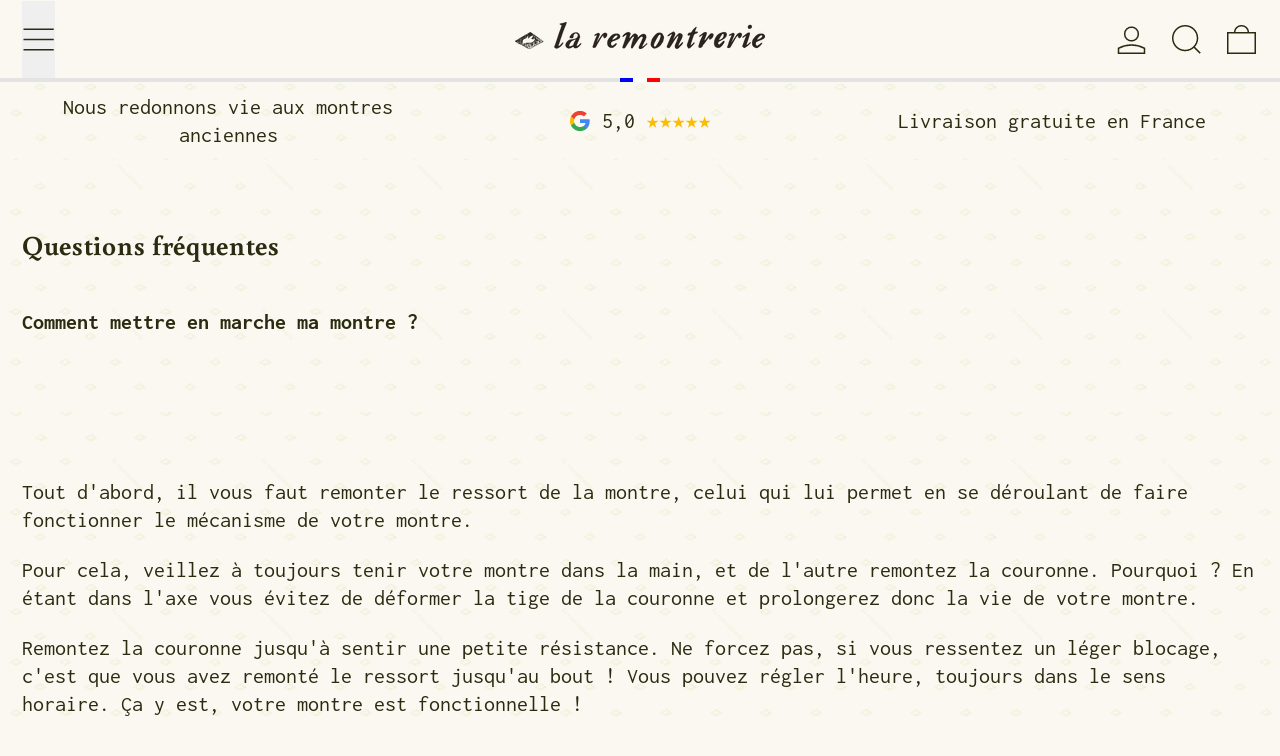

--- FILE ---
content_type: text/html; charset=utf-8
request_url: https://laremontrerie.fr/pages/faq
body_size: 26670
content:
<!doctype html>
<html class="no-js" lang="fr">
  <head>
    <meta charset="utf-8">
    <meta http-equiv="X-UA-Compatible" content="IE=edge">
    <meta name="viewport" content="width=device-width,initial-scale=1">
    <meta name="theme-color" content="">
    <link rel="canonical" href="https://laremontrerie.fr/pages/faq">
    <link rel="preconnect" href="https://cdn.shopify.com" crossorigin><link
        rel="icon"
        type="image/png"
        href="//laremontrerie.fr/cdn/shop/files/la-remontrerie-favicon_32x32_c965aea3-3d46-4caa-94a3-a88caf6ebcf9.png?crop=center&height=32&v=1633685350&width=32"
      ><link rel="preconnect" href="https://fonts.shopifycdn.com" crossorigin><title>
      FAQ | la remontrerie
</title>

    
      <meta name="description" content="En cas de pépin, ma montre est-elle garantie ? Oui, elle est garantie 1 an contre tout problème mécanique. Pour tout autre souci, nous vous facturerons les réparations à prix coûtant.">
    

    
<script async crossorigin fetchpriority="high" src="/cdn/shopifycloud/importmap-polyfill/es-modules-shim.2.4.0.js"></script>
<script type="esms-options">
  {
    "noLoadEventRetriggers": true
  }
</script>

<script type="importmap">
  {
    "imports": {
      "vendor": "//laremontrerie.fr/cdn/shop/t/9/assets/vendor.bundle.min.js?v=124729801276099409011745905453",
      "deferrable-data": "//laremontrerie.fr/cdn/shop/t/9/assets/deferrable-data.bundle.js?v=160370895301608380811745905453",
      "product": "//laremontrerie.fr/cdn/shop/t/9/assets/island-product.bundle.js?v=16875237316760582051745905453",
      "quick-buy": "//laremontrerie.fr/cdn/shop/t/9/assets/island-quick-buy.bundle.js?v=147469616221971819701745905453"
    }
  }
</script>


    <script>window.performance && window.performance.mark && window.performance.mark('shopify.content_for_header.start');</script><meta name="facebook-domain-verification" content="48uxxsc2pg3qjk73banuj603nd4sr7">
<meta name="google-site-verification" content="4T2aHzMGPjtDbTaU0ahVFZ4AuKq9jLFMhG-87zn2sn8">
<meta id="shopify-digital-wallet" name="shopify-digital-wallet" content="/58840350871/digital_wallets/dialog">
<meta name="shopify-checkout-api-token" content="6230de582da847cf2049e47f7bb0de22">
<meta id="in-context-paypal-metadata" data-shop-id="58840350871" data-venmo-supported="false" data-environment="production" data-locale="fr_FR" data-paypal-v4="true" data-currency="EUR">
<script async="async" src="/checkouts/internal/preloads.js?locale=fr-FR"></script>
<link rel="preconnect" href="https://shop.app" crossorigin="anonymous">
<script async="async" src="https://shop.app/checkouts/internal/preloads.js?locale=fr-FR&shop_id=58840350871" crossorigin="anonymous"></script>
<script id="shopify-features" type="application/json">{"accessToken":"6230de582da847cf2049e47f7bb0de22","betas":["rich-media-storefront-analytics"],"domain":"laremontrerie.fr","predictiveSearch":true,"shopId":58840350871,"locale":"fr"}</script>
<script>var Shopify = Shopify || {};
Shopify.shop = "remontrerie.myshopify.com";
Shopify.locale = "fr";
Shopify.currency = {"active":"EUR","rate":"1.0"};
Shopify.country = "FR";
Shopify.theme = {"name":"Baseline - no theme code edit, one-click update","id":180623737169,"schema_name":"Baseline","schema_version":"3.3.4","theme_store_id":910,"role":"main"};
Shopify.theme.handle = "null";
Shopify.theme.style = {"id":null,"handle":null};
Shopify.cdnHost = "laremontrerie.fr/cdn";
Shopify.routes = Shopify.routes || {};
Shopify.routes.root = "/";</script>
<script type="module">!function(o){(o.Shopify=o.Shopify||{}).modules=!0}(window);</script>
<script>!function(o){function n(){var o=[];function n(){o.push(Array.prototype.slice.apply(arguments))}return n.q=o,n}var t=o.Shopify=o.Shopify||{};t.loadFeatures=n(),t.autoloadFeatures=n()}(window);</script>
<script>
  window.ShopifyPay = window.ShopifyPay || {};
  window.ShopifyPay.apiHost = "shop.app\/pay";
  window.ShopifyPay.redirectState = null;
</script>
<script id="shop-js-analytics" type="application/json">{"pageType":"page"}</script>
<script defer="defer" async type="module" src="//laremontrerie.fr/cdn/shopifycloud/shop-js/modules/v2/client.init-shop-cart-sync_XvpUV7qp.fr.esm.js"></script>
<script defer="defer" async type="module" src="//laremontrerie.fr/cdn/shopifycloud/shop-js/modules/v2/chunk.common_C2xzKNNs.esm.js"></script>
<script type="module">
  await import("//laremontrerie.fr/cdn/shopifycloud/shop-js/modules/v2/client.init-shop-cart-sync_XvpUV7qp.fr.esm.js");
await import("//laremontrerie.fr/cdn/shopifycloud/shop-js/modules/v2/chunk.common_C2xzKNNs.esm.js");

  window.Shopify.SignInWithShop?.initShopCartSync?.({"fedCMEnabled":true,"windoidEnabled":true});

</script>
<script>
  window.Shopify = window.Shopify || {};
  if (!window.Shopify.featureAssets) window.Shopify.featureAssets = {};
  window.Shopify.featureAssets['shop-js'] = {"shop-cart-sync":["modules/v2/client.shop-cart-sync_C66VAAYi.fr.esm.js","modules/v2/chunk.common_C2xzKNNs.esm.js"],"init-fed-cm":["modules/v2/client.init-fed-cm_By4eIqYa.fr.esm.js","modules/v2/chunk.common_C2xzKNNs.esm.js"],"shop-button":["modules/v2/client.shop-button_Bz0N9rYp.fr.esm.js","modules/v2/chunk.common_C2xzKNNs.esm.js"],"shop-cash-offers":["modules/v2/client.shop-cash-offers_B90ok608.fr.esm.js","modules/v2/chunk.common_C2xzKNNs.esm.js","modules/v2/chunk.modal_7MqWQJ87.esm.js"],"init-windoid":["modules/v2/client.init-windoid_CdJe_Ee3.fr.esm.js","modules/v2/chunk.common_C2xzKNNs.esm.js"],"shop-toast-manager":["modules/v2/client.shop-toast-manager_kCJHoUCw.fr.esm.js","modules/v2/chunk.common_C2xzKNNs.esm.js"],"init-shop-email-lookup-coordinator":["modules/v2/client.init-shop-email-lookup-coordinator_BPuRLqHy.fr.esm.js","modules/v2/chunk.common_C2xzKNNs.esm.js"],"init-shop-cart-sync":["modules/v2/client.init-shop-cart-sync_XvpUV7qp.fr.esm.js","modules/v2/chunk.common_C2xzKNNs.esm.js"],"avatar":["modules/v2/client.avatar_BTnouDA3.fr.esm.js"],"pay-button":["modules/v2/client.pay-button_CmFhG2BZ.fr.esm.js","modules/v2/chunk.common_C2xzKNNs.esm.js"],"init-customer-accounts":["modules/v2/client.init-customer-accounts_C5-IhKGM.fr.esm.js","modules/v2/client.shop-login-button_DrlPOW6Z.fr.esm.js","modules/v2/chunk.common_C2xzKNNs.esm.js","modules/v2/chunk.modal_7MqWQJ87.esm.js"],"init-shop-for-new-customer-accounts":["modules/v2/client.init-shop-for-new-customer-accounts_Cv1WqR1n.fr.esm.js","modules/v2/client.shop-login-button_DrlPOW6Z.fr.esm.js","modules/v2/chunk.common_C2xzKNNs.esm.js","modules/v2/chunk.modal_7MqWQJ87.esm.js"],"shop-login-button":["modules/v2/client.shop-login-button_DrlPOW6Z.fr.esm.js","modules/v2/chunk.common_C2xzKNNs.esm.js","modules/v2/chunk.modal_7MqWQJ87.esm.js"],"init-customer-accounts-sign-up":["modules/v2/client.init-customer-accounts-sign-up_Dqgdz3C3.fr.esm.js","modules/v2/client.shop-login-button_DrlPOW6Z.fr.esm.js","modules/v2/chunk.common_C2xzKNNs.esm.js","modules/v2/chunk.modal_7MqWQJ87.esm.js"],"shop-follow-button":["modules/v2/client.shop-follow-button_D7RRykwK.fr.esm.js","modules/v2/chunk.common_C2xzKNNs.esm.js","modules/v2/chunk.modal_7MqWQJ87.esm.js"],"checkout-modal":["modules/v2/client.checkout-modal_NILs_SXn.fr.esm.js","modules/v2/chunk.common_C2xzKNNs.esm.js","modules/v2/chunk.modal_7MqWQJ87.esm.js"],"lead-capture":["modules/v2/client.lead-capture_CSmE_fhP.fr.esm.js","modules/v2/chunk.common_C2xzKNNs.esm.js","modules/v2/chunk.modal_7MqWQJ87.esm.js"],"shop-login":["modules/v2/client.shop-login_CKcjyRl_.fr.esm.js","modules/v2/chunk.common_C2xzKNNs.esm.js","modules/v2/chunk.modal_7MqWQJ87.esm.js"],"payment-terms":["modules/v2/client.payment-terms_eoGasybT.fr.esm.js","modules/v2/chunk.common_C2xzKNNs.esm.js","modules/v2/chunk.modal_7MqWQJ87.esm.js"]};
</script>
<script>(function() {
  var isLoaded = false;
  function asyncLoad() {
    if (isLoaded) return;
    isLoaded = true;
    var urls = ["https:\/\/storage.nfcube.com\/instafeed-b07c3beb4bf0739659a8dcabc3cac712.js?shop=remontrerie.myshopify.com"];
    for (var i = 0; i < urls.length; i++) {
      var s = document.createElement('script');
      s.type = 'text/javascript';
      s.async = true;
      s.src = urls[i];
      var x = document.getElementsByTagName('script')[0];
      x.parentNode.insertBefore(s, x);
    }
  };
  if(window.attachEvent) {
    window.attachEvent('onload', asyncLoad);
  } else {
    window.addEventListener('load', asyncLoad, false);
  }
})();</script>
<script id="__st">var __st={"a":58840350871,"offset":3600,"reqid":"fa6daeb9-6c94-4716-8b64-0db43e387ea8-1768761409","pageurl":"laremontrerie.fr\/pages\/faq","s":"pages-92062515351","u":"bc076bd8249b","p":"page","rtyp":"page","rid":92062515351};</script>
<script>window.ShopifyPaypalV4VisibilityTracking = true;</script>
<script id="captcha-bootstrap">!function(){'use strict';const t='contact',e='account',n='new_comment',o=[[t,t],['blogs',n],['comments',n],[t,'customer']],c=[[e,'customer_login'],[e,'guest_login'],[e,'recover_customer_password'],[e,'create_customer']],r=t=>t.map((([t,e])=>`form[action*='/${t}']:not([data-nocaptcha='true']) input[name='form_type'][value='${e}']`)).join(','),a=t=>()=>t?[...document.querySelectorAll(t)].map((t=>t.form)):[];function s(){const t=[...o],e=r(t);return a(e)}const i='password',u='form_key',d=['recaptcha-v3-token','g-recaptcha-response','h-captcha-response',i],f=()=>{try{return window.sessionStorage}catch{return}},m='__shopify_v',_=t=>t.elements[u];function p(t,e,n=!1){try{const o=window.sessionStorage,c=JSON.parse(o.getItem(e)),{data:r}=function(t){const{data:e,action:n}=t;return t[m]||n?{data:e,action:n}:{data:t,action:n}}(c);for(const[e,n]of Object.entries(r))t.elements[e]&&(t.elements[e].value=n);n&&o.removeItem(e)}catch(o){console.error('form repopulation failed',{error:o})}}const l='form_type',E='cptcha';function T(t){t.dataset[E]=!0}const w=window,h=w.document,L='Shopify',v='ce_forms',y='captcha';let A=!1;((t,e)=>{const n=(g='f06e6c50-85a8-45c8-87d0-21a2b65856fe',I='https://cdn.shopify.com/shopifycloud/storefront-forms-hcaptcha/ce_storefront_forms_captcha_hcaptcha.v1.5.2.iife.js',D={infoText:'Protégé par hCaptcha',privacyText:'Confidentialité',termsText:'Conditions'},(t,e,n)=>{const o=w[L][v],c=o.bindForm;if(c)return c(t,g,e,D).then(n);var r;o.q.push([[t,g,e,D],n]),r=I,A||(h.body.append(Object.assign(h.createElement('script'),{id:'captcha-provider',async:!0,src:r})),A=!0)});var g,I,D;w[L]=w[L]||{},w[L][v]=w[L][v]||{},w[L][v].q=[],w[L][y]=w[L][y]||{},w[L][y].protect=function(t,e){n(t,void 0,e),T(t)},Object.freeze(w[L][y]),function(t,e,n,w,h,L){const[v,y,A,g]=function(t,e,n){const i=e?o:[],u=t?c:[],d=[...i,...u],f=r(d),m=r(i),_=r(d.filter((([t,e])=>n.includes(e))));return[a(f),a(m),a(_),s()]}(w,h,L),I=t=>{const e=t.target;return e instanceof HTMLFormElement?e:e&&e.form},D=t=>v().includes(t);t.addEventListener('submit',(t=>{const e=I(t);if(!e)return;const n=D(e)&&!e.dataset.hcaptchaBound&&!e.dataset.recaptchaBound,o=_(e),c=g().includes(e)&&(!o||!o.value);(n||c)&&t.preventDefault(),c&&!n&&(function(t){try{if(!f())return;!function(t){const e=f();if(!e)return;const n=_(t);if(!n)return;const o=n.value;o&&e.removeItem(o)}(t);const e=Array.from(Array(32),(()=>Math.random().toString(36)[2])).join('');!function(t,e){_(t)||t.append(Object.assign(document.createElement('input'),{type:'hidden',name:u})),t.elements[u].value=e}(t,e),function(t,e){const n=f();if(!n)return;const o=[...t.querySelectorAll(`input[type='${i}']`)].map((({name:t})=>t)),c=[...d,...o],r={};for(const[a,s]of new FormData(t).entries())c.includes(a)||(r[a]=s);n.setItem(e,JSON.stringify({[m]:1,action:t.action,data:r}))}(t,e)}catch(e){console.error('failed to persist form',e)}}(e),e.submit())}));const S=(t,e)=>{t&&!t.dataset[E]&&(n(t,e.some((e=>e===t))),T(t))};for(const o of['focusin','change'])t.addEventListener(o,(t=>{const e=I(t);D(e)&&S(e,y())}));const B=e.get('form_key'),M=e.get(l),P=B&&M;t.addEventListener('DOMContentLoaded',(()=>{const t=y();if(P)for(const e of t)e.elements[l].value===M&&p(e,B);[...new Set([...A(),...v().filter((t=>'true'===t.dataset.shopifyCaptcha))])].forEach((e=>S(e,t)))}))}(h,new URLSearchParams(w.location.search),n,t,e,['guest_login'])})(!0,!0)}();</script>
<script integrity="sha256-4kQ18oKyAcykRKYeNunJcIwy7WH5gtpwJnB7kiuLZ1E=" data-source-attribution="shopify.loadfeatures" defer="defer" src="//laremontrerie.fr/cdn/shopifycloud/storefront/assets/storefront/load_feature-a0a9edcb.js" crossorigin="anonymous"></script>
<script crossorigin="anonymous" defer="defer" src="//laremontrerie.fr/cdn/shopifycloud/storefront/assets/shopify_pay/storefront-65b4c6d7.js?v=20250812"></script>
<script data-source-attribution="shopify.dynamic_checkout.dynamic.init">var Shopify=Shopify||{};Shopify.PaymentButton=Shopify.PaymentButton||{isStorefrontPortableWallets:!0,init:function(){window.Shopify.PaymentButton.init=function(){};var t=document.createElement("script");t.src="https://laremontrerie.fr/cdn/shopifycloud/portable-wallets/latest/portable-wallets.fr.js",t.type="module",document.head.appendChild(t)}};
</script>
<script data-source-attribution="shopify.dynamic_checkout.buyer_consent">
  function portableWalletsHideBuyerConsent(e){var t=document.getElementById("shopify-buyer-consent"),n=document.getElementById("shopify-subscription-policy-button");t&&n&&(t.classList.add("hidden"),t.setAttribute("aria-hidden","true"),n.removeEventListener("click",e))}function portableWalletsShowBuyerConsent(e){var t=document.getElementById("shopify-buyer-consent"),n=document.getElementById("shopify-subscription-policy-button");t&&n&&(t.classList.remove("hidden"),t.removeAttribute("aria-hidden"),n.addEventListener("click",e))}window.Shopify?.PaymentButton&&(window.Shopify.PaymentButton.hideBuyerConsent=portableWalletsHideBuyerConsent,window.Shopify.PaymentButton.showBuyerConsent=portableWalletsShowBuyerConsent);
</script>
<script data-source-attribution="shopify.dynamic_checkout.cart.bootstrap">document.addEventListener("DOMContentLoaded",(function(){function t(){return document.querySelector("shopify-accelerated-checkout-cart, shopify-accelerated-checkout")}if(t())Shopify.PaymentButton.init();else{new MutationObserver((function(e,n){t()&&(Shopify.PaymentButton.init(),n.disconnect())})).observe(document.body,{childList:!0,subtree:!0})}}));
</script>
<link id="shopify-accelerated-checkout-styles" rel="stylesheet" media="screen" href="https://laremontrerie.fr/cdn/shopifycloud/portable-wallets/latest/accelerated-checkout-backwards-compat.css" crossorigin="anonymous">
<style id="shopify-accelerated-checkout-cart">
        #shopify-buyer-consent {
  margin-top: 1em;
  display: inline-block;
  width: 100%;
}

#shopify-buyer-consent.hidden {
  display: none;
}

#shopify-subscription-policy-button {
  background: none;
  border: none;
  padding: 0;
  text-decoration: underline;
  font-size: inherit;
  cursor: pointer;
}

#shopify-subscription-policy-button::before {
  box-shadow: none;
}

      </style>

<script>window.performance && window.performance.mark && window.performance.mark('shopify.content_for_header.end');</script>

    


  <link
    rel="preload"
    as="font"
    href="//laremontrerie.fr/cdn/fonts/buenard/buenard_n7.a623a91a388cfc0a9ed877753ac924aab3b78dbe.woff2"
    type="font/woff2"
    crossorigin
  >



  <link
    rel="preload"
    as="font"
    href="//laremontrerie.fr/cdn/fonts/inconsolata/inconsolata_n4.8e0be9241e16b6e6311249bed21adcbee343bcd1.woff2"
    type="font/woff2"
    crossorigin
  >



<style data-shopify>
  @font-face {
  font-family: Inconsolata;
  font-weight: 400;
  font-style: normal;
  font-display: swap;
  src: url("//laremontrerie.fr/cdn/fonts/inconsolata/inconsolata_n4.8e0be9241e16b6e6311249bed21adcbee343bcd1.woff2") format("woff2"),
       url("//laremontrerie.fr/cdn/fonts/inconsolata/inconsolata_n4.c913b3219f7cc7a03a6565e54733068641b83be2.woff") format("woff");
}

  @font-face {
  font-family: Buenard;
  font-weight: 700;
  font-style: normal;
  font-display: swap;
  src: url("//laremontrerie.fr/cdn/fonts/buenard/buenard_n7.a623a91a388cfc0a9ed877753ac924aab3b78dbe.woff2") format("woff2"),
       url("//laremontrerie.fr/cdn/fonts/buenard/buenard_n7.b9defd728ef31c35309fbf7b256c9da4dd99bcae.woff") format("woff");
}

@font-face {
  font-family: Inconsolata;
  font-weight: 700;
  font-style: normal;
  font-display: swap;
  src: url("//laremontrerie.fr/cdn/fonts/inconsolata/inconsolata_n7.42ffb2ea5578e6e88edd291e392dab233d946720.woff2") format("woff2"),
       url("//laremontrerie.fr/cdn/fonts/inconsolata/inconsolata_n7.f8fd13bf56b4d5d5891a97e9dc61ee446a880def.woff") format("woff");
}
@font-face {
  font-family: Inconsolata;
  font-weight: 700;
  font-style: normal;
  font-display: swap;
  src: url("//laremontrerie.fr/cdn/fonts/inconsolata/inconsolata_n7.42ffb2ea5578e6e88edd291e392dab233d946720.woff2") format("woff2"),
       url("//laremontrerie.fr/cdn/fonts/inconsolata/inconsolata_n7.f8fd13bf56b4d5d5891a97e9dc61ee446a880def.woff") format("woff");
}
</style>

<style>:root {

      --font-size-xs: 0.64rem;
      --font-size-sm: 0.8rem;
      --font-size-base: 1rem;
      --font-size-lg: 1.25rem;
      --font-size-xl: 1.563rem;
      --font-size-2xl: 1.953rem;
      --font-size-3xl: 2.441rem;
      --font-size-4xl: 3.052rem;
      --font-size-5xl: 3.815rem;
      --font-size-6xl: 4.768rem;
      --font-size-7xl: 5.96rem;
      --font-size-8xl: 7.451rem;
      --font-size-9xl: 9.313rem;

      --type-scale-n-2: var(--font-size-xs);
      --type-scale-n-1: var(--font-size-sm);
      --type-scale-n0: var(--font-size-base);
      --type-scale-n1: var(--font-size-lg);
      --type-scale-n2: var(--font-size-xl);
      --type-scale-n3: var(--font-size-2xl);
      --type-scale-n4: var(--font-size-3xl);
      --type-scale-n5: var(--font-size-4xl);
      --type-scale-n6: var(--font-size-5xl);
      --type-scale-n7: var(--font-size-6xl);
      --type-scale-n8: var(--font-size-7xl);
      --type-scale-n9: var(--font-size-8xl);
      --type-scale-n10: var(--font-size-9xl);

      --base-font-size: 137.5%;
      --base-font-size-from-settings: 22;
      --base-line-height: 1.3;
      --heading-line-height: 1;

      font-size: var(--base-font-size);
      line-height: var(--base-line-height);

      --heading-font-stack: Buenard, serif;
      --heading-font-weight: 700;
      --heading-font-style: normal;


      --body-font-stack: Inconsolata, monospace;
      --body-font-weight: 400;
      --body-font-bold: FontDrop;
      --body-font-bold-italic: ;

      --color-gridline: 250 248 240;
      --gridline-width: 5px;

      --text-border-width: 5px;
      --checkbox-width: 2px;

      --font-heading: Buenard, serif;
      --font-body: Inconsolata, monospace;
      --font-body-weight: 400;
      --font-body-style: normal;
      --font-body-bold-weight: bold;

      --heading-letterspacing: 0.025em;
      --heading-capitalize: none;
      --heading-decoration: none;

      --standard-heading-size: var(--type-scale-n2);
      --feature-heading-size: var(--type-scale-n2);
      --secondary-heading-size: var(--type-scale-n2);

      --body-copy-transform: none;

      --wrapperWidth: 100vw;
      --gutter: 5px;
      --rowHeight: calc((var(--wrapperWidth) - (11 * var(--gutter))) / 12);

      --global-scrolling-items-speed-multiplier: 1;

      --add-to-cart-button-height: 44px;
      --checkout-button-height: 44px;

      --spacing: 3rem;
      --spacing-double: 6rem;
      --spacing-half: 1.5rem;

      /* Equivalent to px-2 */
      --section-horizontal-spacing-mobile: 0.5rem;
      /* Equivalent to px-4 */
      --section-horizontal-spacing-desktop: 1rem;

      --section-horizontal-spacing: var(--section-horizontal-spacing-mobile);

      --icon-thickness: 1.5;

      /**
       * Buttons
       */
      --button-text-transform: none;
      --button-after-content: '\00a0\2192';
      --button-border-radius: 9999px;

      /**
       * Links
       */
      --links-bottom-border-width: var(--text-border-width);
      --links-bottom-padding: 0.25rem;
      --links-text-transform: none;
      --links-after-content: '\00a0\2192';
      --links-before-content: '\2190\00a0';

      background-color: rgb(var(--color-scheme-background));
      color: rgb(var(--color-scheme-text));
    }

    @media (min-width: 1024px) {
      :root {
        --standard-heading-size: var(--type-scale-n1);
        --feature-heading-size: var(--type-scale-n2);
        --secondary-heading-size: var(--type-scale-n2);

        --section-horizontal-spacing: var(--section-horizontal-spacing-desktop);
      }
    }

    :root,
      
      [data-color-scheme="scheme1"] {
        --color-scheme-text: 42 44 17;
        --color-scheme-background: 250 248 240;
        --color-scheme-accent: 111 115 47;
        --color-scheme-accent-contrast:  255 255 255;
        --color-scheme-secondary: 111 115 47;
      }
  
      [data-color-scheme="scheme2"] {
        --color-scheme-text: 59 62 25;
        --color-scheme-background: 245 245 245;
        --color-scheme-accent: 42 44 17;
        --color-scheme-accent-contrast:  255 255 255;
        --color-scheme-secondary: 0 0 0;
      }
  
      [data-color-scheme="scheme3"] {
        --color-scheme-text: 250 248 240;
        --color-scheme-background: 42 44 17;
        --color-scheme-accent: 111 115 47;
        --color-scheme-accent-contrast:  255 255 255;
        --color-scheme-secondary: 255 255 255;
      }
  
      [data-color-scheme="scheme4"] {
        --color-scheme-text: 255 255 255;
        --color-scheme-background: 111 115 47;
        --color-scheme-accent: 255 255 255;
        --color-scheme-accent-contrast:  0 0 0;
        --color-scheme-secondary: 255 255 255;
      }
  
      [data-color-scheme="scheme5"] {
        --color-scheme-text: 0 0 0;
        --color-scheme-background: 227 227 227;
        --color-scheme-accent: 0 0 0;
        --color-scheme-accent-contrast:  255 255 255;
        --color-scheme-secondary: 0 0 0;
      }
  
      [data-color-scheme="scheme-47f05e40-c5e4-4524-96d5-50a6cbeffe4a"] {
        --color-scheme-text: 0 0 0;
        --color-scheme-background: 250 248 240;
        --color-scheme-accent: 111 115 47;
        --color-scheme-accent-contrast:  255 255 255;
        --color-scheme-secondary: 36 23 17;
      }
  

    [data-color-scheme] {
      --payment-terms-background-color: rgb(var(--color-scheme-background));

      --button-color-border: var(--color-scheme-text);
      --button-color-background: var(--color-scheme-text);
      --button-color-text: var(--color-scheme-background);
      --button-color-border-hover: var(--color-scheme-accent);
      --button-color-background-hover: var(--color-scheme-accent);
      --button-color-text-hover: var(--color-scheme-accent-contrast);
    }

    ::selection {
      background-color: rgb(var(--color-scheme-accent));
      color: rgb(var(--color-scheme-accent-contrast));
    }

    @keyframes scrolling-items {
      0% {
        transform: translate3d(0, 0, 0);
      }

      100% {
        transform: translate3d(-50%, 0, 0);
      }
    }
</style>

<style id="generated-critical-css">
image-with-placeholder{display:block}.theme-button,.theme-button--secondary{cursor:pointer;font-size:var(--font-size-base);line-height:var(--base-line-height);overflow-wrap:anywhere;padding:.5rem 2rem;text-transform:var(--button-text-transform);word-break:normal}.theme-button--secondary:after,.theme-button:after{--tw-content:var(--button-after-content);content:var(--tw-content)}.theme-button{border-radius:var(--button-border-radius);border-width:var(--text-border-width);--tw-border-opacity:1;border-color:rgb(var(--button-color-border)/var(--tw-border-opacity,1));--tw-bg-opacity:1;background-color:rgb(var(--button-color-background)/var(--tw-bg-opacity,1));--tw-text-opacity:1;color:rgb(var(--button-color-text)/var(--tw-text-opacity,1))}@media (hover:hover) and (pointer:fine){.theme-button:hover{--tw-border-opacity:1;border-color:rgb(var(--button-color-border-hover)/var(--tw-border-opacity,1));--tw-bg-opacity:1;background-color:rgb(var(--button-color-background-hover)/var(--tw-bg-opacity,1));--tw-text-opacity:1;color:rgb(var(--button-color-text-hover)/var(--tw-text-opacity,1))}}.theme-button--secondary{border-radius:var(--button-border-radius);border-width:var(--text-border-width);--tw-border-opacity:1;border-color:rgb(var(--color-scheme-text)/var(--tw-border-opacity,1));--tw-bg-opacity:1;background-color:rgb(var(--color-scheme-background)/var(--tw-bg-opacity,1));--tw-text-opacity:1;color:rgb(var(--color-scheme-text)/var(--tw-text-opacity,1))}[data-color-scheme] .theme-button--secondary.rte a:hover,[data-color-scheme].theme-button--secondary .rte a:hover,[data-color-scheme].theme-button--secondary.rte a:hover{color:rgb(var(--color-scheme-accent));text-decoration-color:rgb(var(--color-scheme-accent))}[data-color-scheme] .theme-button--secondary.rte blockquote,[data-color-scheme].theme-button--secondary .rte blockquote,[data-color-scheme].theme-button--secondary.rte blockquote{background:rgb(var(--color-scheme-text));color:rgb(var(--color-scheme-background))}@media (hover:hover) and (pointer:fine){.theme-button--secondary:hover{--tw-border-opacity:1;border-color:rgb(var(--color-scheme-accent)/var(--tw-border-opacity,1));--tw-text-opacity:1;color:rgb(var(--color-scheme-accent)/var(--tw-text-opacity,1))}}[data-shopify-xr-hidden]{display:none}.block{display:block}.inline-block{display:inline-block}.hidden{display:none}.shopify-payment-button__button--hidden{display:none!important}.splide:not(.is-active) .\[\.splide\:not\(\.is-active\)_\&\]\:pointer-events-none{pointer-events:none}.splide:not(.is-active) .\[\.splide\:not\(\.is-active\)_\&\]\:invisible{visibility:hidden}.splide:not(.is-active) .\[\.splide\:not\(\.is-active\)_\&\]\:\!flex{display:flex!important}.splide:not(.is-active) .\[\.splide\:not\(\.is-active\)_\&\]\:gap-gridline{gap:var(--gridline-width)}@media not all and (min-width:1024px){.splide:not(.is-active) .max-lg\:\[\.splide\:not\(\.is-active\)_\&\]\:hidden{display:none}}
</style>
<style id="manual-critical-css">
  html {
    background-color: rgb(var(--color-primary-background));
    color: rgb(var(--color-primary-text));
    font-size: var(--base-font-size);
    line-height: var(--base-line-height);
  }

  [x-cloak] {
    display: none;
  }

  data-island {
    display: block;
  }

  html.no-js [x-cloak].no-js-undo-cloak {
    display: revert;
  }

  body {
    display: flex;
    flex-direction: column;
    min-height: 100vh;
  }

  @media (min-width: 768px) {
    [md\:undo-x-cloak-block] {
      display: block;
    }
  }

  @media (max-width: 767px) {
    [max-md\:undo-x-cloak-block] {
      display: block;
    }
  }
</style>


    <link href="//laremontrerie.fr/cdn/shop/t/9/assets/base.bundle.css?v=29453594132900809571745905453" rel="stylesheet" type="text/css" media="all" />


<meta property="og:site_name" content="la remontrerie">
<meta property="og:url" content="https://laremontrerie.fr/pages/faq">
<meta property="og:title" content="FAQ | la remontrerie">
<meta property="og:type" content="website">
<meta property="og:description" content="En cas de pépin, ma montre est-elle garantie ? Oui, elle est garantie 1 an contre tout problème mécanique. Pour tout autre souci, nous vous facturerons les réparations à prix coûtant."><meta property="og:image" content="http://laremontrerie.fr/cdn/shop/files/la-remontrerie-share-1200x628.jpg?v=1739197949">
  <meta
    property="og:image:secure_url"
    content="https://laremontrerie.fr/cdn/shop/files/la-remontrerie-share-1200x628.jpg?v=1739197949"
  >
  <meta property="og:image:width" content="1200">
  <meta property="og:image:height" content="628"><meta name="twitter:card" content="summary_large_image">
<meta name="twitter:title" content="FAQ | la remontrerie">
<meta name="twitter:description" content="En cas de pépin, ma montre est-elle garantie ? Oui, elle est garantie 1 an contre tout problème mécanique. Pour tout autre souci, nous vous facturerons les réparations à prix coûtant.">
<script>
  window.THEMENAME = 'Baseline';
  window.THEMEVERSION = '3.0.0';

  document.documentElement.className = document.documentElement.className.replace('no-js', 'js');

  function debounce(fn, wait) {
    let t;
    return (...args) => {
      clearTimeout(t);
      t = setTimeout(() => fn.apply(this, args), wait);
    };
  }

  window.theme = {
    strings: {
      loading: "Chargement",
      itemCountOne: "{{ count }} article",
      itemCountOther: "{{ count }} articles",
      addToCart: "Ajouter au panier",
      soldOut: "Epuisé",
      unavailable: "Vendue",
      regularPrice: "Prix normal",
      salePrice: "Prix réduit",
      sale: "Solde",
      unitPrice: "Prix unitaire",
      unitPriceSeparator: "par",
      cartEmpty: "Votre panier est vide.",
      cartCookies: "Activer les cookies pour pouvoir utiliser le panier",
      update: "Mettre à jour",
      quantity: "Quantité",
      discountedTotal: "Total après réduction",
      regularTotal: "Total avant réduction",
      priceColumn: "Voir les détails de la réduction dans la colonne Prix.",
      addedToCart: "Ajouter au panier!",
      cartError: "Une erreur est survenue lors de l’actualisation de votre panier. Essayez de nouveau s’il vous plaît.",
      cartAddError: "Tous les {{ title }} sont dans votre panier.",
      shippingCalculatorResultsTitleOne: "Il y a 1 tarif :",
      shippingCalculatorResultsTitleMany: "Il y a {{ count }} tarifs :",
    },
    routes: {
      root_url: "\/",
      predictive_search_url: "\/search\/suggest",
      cart_url: "\/cart",
      cart_add_url: "\/cart\/add",
      cart_change_url: "\/cart\/change",
      cart_update_url: "\/cart\/update",
      cart_clear_url: "\/cart\/clear",
    },
    moneyFormat: "{{amount_no_decimals}} €",
    moneyWithCurrencyFormat: "€{{amount_with_comma_separator}} EUR",
    get defaultMoneyFormat() {
      return this.moneyFormat;
    },
    cartItemCount: 0,
    settings: {
      cartType: "drawer",
      openDrawerOnAddToCart: true
    },
    info: {
      name: 'Baseline',
    }
  };
</script>
<script src="//laremontrerie.fr/cdn/shop/t/9/assets/utils.js?v=84782252304122448471745905453" defer></script>
    <script src="//laremontrerie.fr/cdn/shop/t/9/assets/images.js?v=56710371490645595961745905453" defer></script>
    <script>
      window.themeEventsDebugMode = false;
    </script>
    <script src="//laremontrerie.fr/cdn/shop/t/9/assets/theme-events.js?v=133344252210966700221745905453" defer></script>

    

    
  <!-- BEGIN app block: shopify://apps/xo-insert-code/blocks/insert-code-header/72017b12-3679-442e-b23c-5c62460717f5 --><!-- XO-InsertCode Header -->
	<!--
<meta http-equiv="Content-Security-Policy" content="script-src 'none'">
-->


<style>
	/* Hide Custom Liquid title and text */
div[id*="custom_liquid"] > section > div > div > *:first-child,
div[id*="custom_liquid"] > section > div > div > *:nth-child(2) {
  display: none;
}


/* Main */
html {
	font-size: min(3.5vw, var(--base-font-size)) !important;
	background-image: url('//cdn.shopify.com/s/files/1/0588/4035/0871/files/bg.png?v=1632304148');
	background-attachment: fixed;
	background-position: 4px -5px;
    height: 100%;
}


@media (pointer:coarse){
  /* Désactive l’affiche cliquable placée au‑dessus de la vidéo */
  .product__media .deferred-media__poster{ pointer-events:none!important; }
  /* Cas YouTube/Vimeo : désactive aussi leur iframe si nécessaire */
  .product__media iframe{ pointer-events:none!important; }
}



/* Background image display */
/* Set Scheme 1 to transparent to display the background image, but keep the sticky header opaque */
/* Not absolute to handle search specific case */
:not(header)[data-color-scheme="scheme1"].bg-scheme-background:not(.absolute):not([x-html-if-set="resultsHTML"]),
:not(header)[data-color-scheme="scheme1"] :not(header).bg-scheme-background:not(.absolute):not([x-html-if-set="resultsHTML"]),
.bg-gridline-color:not(.absolute):not([id*="predictive-search"]) { 
	background-color: inherit;
}


/* =====  Bottom footer margin  ===== */
.banana-container {
display: none !important;
}


/* Affichage au format carte dans une grid*/
.flex-card{
	display: flex;
    flex-wrap: wrap;
    align-content: center;
    align-items: center;
}

/* =====  Cart  ===== */
/* h1->Votre poignet, CartFooter->frais de port, CartItems->bordure blanche */
*[x-data="CartItems"] h1, *[x-data="CartItems"] .font-heading,
*[x-data="CartFooter"] p {
  display: none;
}
*[x-data="CartItems"] li {
  border-top-width: 0 !important;
  border-bottom-width: 0 !important;
}


/* =====  Global helpers ===== */
/* Note: Standard helper from theme start with lg: */
@media (max-width:1023px) {
	.mob\:hidden {
	  display: none;
	}
	.mob\:col-span-9 {
		grid-column: span 9 / span 9;
	}
	.mob\:col-span-3 {
		grid-column: span 3 / span 3;
	}
}
</style>


<script type="text/javascript">
	/* remove-custom-liquid-headers.js */
document.addEventListener('DOMContentLoaded', () => {
  /* 1. En‑têtes de section (h2.section-title) */
  document.querySelectorAll(
    'div[id*="custom_liquid"] h2.section-title, \
     div[id*="custom_liquid"] h2:not([class])'   /* secours si le thème ne met pas la classe */
  ).forEach(el => el.remove());

  /* 2. Sous‑titres (div.section-subtitle) */
  document.querySelectorAll(
    'div[id*="custom_liquid"] .section-subtitle, \
     div[id*="custom_liquid"] p.section-subtitle'
  ).forEach(el => el.remove());
});
</script>

<!-- End: XO-InsertCode Header -->


<!-- END app block --><link href="https://monorail-edge.shopifysvc.com" rel="dns-prefetch">
<script>(function(){if ("sendBeacon" in navigator && "performance" in window) {try {var session_token_from_headers = performance.getEntriesByType('navigation')[0].serverTiming.find(x => x.name == '_s').description;} catch {var session_token_from_headers = undefined;}var session_cookie_matches = document.cookie.match(/_shopify_s=([^;]*)/);var session_token_from_cookie = session_cookie_matches && session_cookie_matches.length === 2 ? session_cookie_matches[1] : "";var session_token = session_token_from_headers || session_token_from_cookie || "";function handle_abandonment_event(e) {var entries = performance.getEntries().filter(function(entry) {return /monorail-edge.shopifysvc.com/.test(entry.name);});if (!window.abandonment_tracked && entries.length === 0) {window.abandonment_tracked = true;var currentMs = Date.now();var navigation_start = performance.timing.navigationStart;var payload = {shop_id: 58840350871,url: window.location.href,navigation_start,duration: currentMs - navigation_start,session_token,page_type: "page"};window.navigator.sendBeacon("https://monorail-edge.shopifysvc.com/v1/produce", JSON.stringify({schema_id: "online_store_buyer_site_abandonment/1.1",payload: payload,metadata: {event_created_at_ms: currentMs,event_sent_at_ms: currentMs}}));}}window.addEventListener('pagehide', handle_abandonment_event);}}());</script>
<script id="web-pixels-manager-setup">(function e(e,d,r,n,o){if(void 0===o&&(o={}),!Boolean(null===(a=null===(i=window.Shopify)||void 0===i?void 0:i.analytics)||void 0===a?void 0:a.replayQueue)){var i,a;window.Shopify=window.Shopify||{};var t=window.Shopify;t.analytics=t.analytics||{};var s=t.analytics;s.replayQueue=[],s.publish=function(e,d,r){return s.replayQueue.push([e,d,r]),!0};try{self.performance.mark("wpm:start")}catch(e){}var l=function(){var e={modern:/Edge?\/(1{2}[4-9]|1[2-9]\d|[2-9]\d{2}|\d{4,})\.\d+(\.\d+|)|Firefox\/(1{2}[4-9]|1[2-9]\d|[2-9]\d{2}|\d{4,})\.\d+(\.\d+|)|Chrom(ium|e)\/(9{2}|\d{3,})\.\d+(\.\d+|)|(Maci|X1{2}).+ Version\/(15\.\d+|(1[6-9]|[2-9]\d|\d{3,})\.\d+)([,.]\d+|)( \(\w+\)|)( Mobile\/\w+|) Safari\/|Chrome.+OPR\/(9{2}|\d{3,})\.\d+\.\d+|(CPU[ +]OS|iPhone[ +]OS|CPU[ +]iPhone|CPU IPhone OS|CPU iPad OS)[ +]+(15[._]\d+|(1[6-9]|[2-9]\d|\d{3,})[._]\d+)([._]\d+|)|Android:?[ /-](13[3-9]|1[4-9]\d|[2-9]\d{2}|\d{4,})(\.\d+|)(\.\d+|)|Android.+Firefox\/(13[5-9]|1[4-9]\d|[2-9]\d{2}|\d{4,})\.\d+(\.\d+|)|Android.+Chrom(ium|e)\/(13[3-9]|1[4-9]\d|[2-9]\d{2}|\d{4,})\.\d+(\.\d+|)|SamsungBrowser\/([2-9]\d|\d{3,})\.\d+/,legacy:/Edge?\/(1[6-9]|[2-9]\d|\d{3,})\.\d+(\.\d+|)|Firefox\/(5[4-9]|[6-9]\d|\d{3,})\.\d+(\.\d+|)|Chrom(ium|e)\/(5[1-9]|[6-9]\d|\d{3,})\.\d+(\.\d+|)([\d.]+$|.*Safari\/(?![\d.]+ Edge\/[\d.]+$))|(Maci|X1{2}).+ Version\/(10\.\d+|(1[1-9]|[2-9]\d|\d{3,})\.\d+)([,.]\d+|)( \(\w+\)|)( Mobile\/\w+|) Safari\/|Chrome.+OPR\/(3[89]|[4-9]\d|\d{3,})\.\d+\.\d+|(CPU[ +]OS|iPhone[ +]OS|CPU[ +]iPhone|CPU IPhone OS|CPU iPad OS)[ +]+(10[._]\d+|(1[1-9]|[2-9]\d|\d{3,})[._]\d+)([._]\d+|)|Android:?[ /-](13[3-9]|1[4-9]\d|[2-9]\d{2}|\d{4,})(\.\d+|)(\.\d+|)|Mobile Safari.+OPR\/([89]\d|\d{3,})\.\d+\.\d+|Android.+Firefox\/(13[5-9]|1[4-9]\d|[2-9]\d{2}|\d{4,})\.\d+(\.\d+|)|Android.+Chrom(ium|e)\/(13[3-9]|1[4-9]\d|[2-9]\d{2}|\d{4,})\.\d+(\.\d+|)|Android.+(UC? ?Browser|UCWEB|U3)[ /]?(15\.([5-9]|\d{2,})|(1[6-9]|[2-9]\d|\d{3,})\.\d+)\.\d+|SamsungBrowser\/(5\.\d+|([6-9]|\d{2,})\.\d+)|Android.+MQ{2}Browser\/(14(\.(9|\d{2,})|)|(1[5-9]|[2-9]\d|\d{3,})(\.\d+|))(\.\d+|)|K[Aa][Ii]OS\/(3\.\d+|([4-9]|\d{2,})\.\d+)(\.\d+|)/},d=e.modern,r=e.legacy,n=navigator.userAgent;return n.match(d)?"modern":n.match(r)?"legacy":"unknown"}(),u="modern"===l?"modern":"legacy",c=(null!=n?n:{modern:"",legacy:""})[u],f=function(e){return[e.baseUrl,"/wpm","/b",e.hashVersion,"modern"===e.buildTarget?"m":"l",".js"].join("")}({baseUrl:d,hashVersion:r,buildTarget:u}),m=function(e){var d=e.version,r=e.bundleTarget,n=e.surface,o=e.pageUrl,i=e.monorailEndpoint;return{emit:function(e){var a=e.status,t=e.errorMsg,s=(new Date).getTime(),l=JSON.stringify({metadata:{event_sent_at_ms:s},events:[{schema_id:"web_pixels_manager_load/3.1",payload:{version:d,bundle_target:r,page_url:o,status:a,surface:n,error_msg:t},metadata:{event_created_at_ms:s}}]});if(!i)return console&&console.warn&&console.warn("[Web Pixels Manager] No Monorail endpoint provided, skipping logging."),!1;try{return self.navigator.sendBeacon.bind(self.navigator)(i,l)}catch(e){}var u=new XMLHttpRequest;try{return u.open("POST",i,!0),u.setRequestHeader("Content-Type","text/plain"),u.send(l),!0}catch(e){return console&&console.warn&&console.warn("[Web Pixels Manager] Got an unhandled error while logging to Monorail."),!1}}}}({version:r,bundleTarget:l,surface:e.surface,pageUrl:self.location.href,monorailEndpoint:e.monorailEndpoint});try{o.browserTarget=l,function(e){var d=e.src,r=e.async,n=void 0===r||r,o=e.onload,i=e.onerror,a=e.sri,t=e.scriptDataAttributes,s=void 0===t?{}:t,l=document.createElement("script"),u=document.querySelector("head"),c=document.querySelector("body");if(l.async=n,l.src=d,a&&(l.integrity=a,l.crossOrigin="anonymous"),s)for(var f in s)if(Object.prototype.hasOwnProperty.call(s,f))try{l.dataset[f]=s[f]}catch(e){}if(o&&l.addEventListener("load",o),i&&l.addEventListener("error",i),u)u.appendChild(l);else{if(!c)throw new Error("Did not find a head or body element to append the script");c.appendChild(l)}}({src:f,async:!0,onload:function(){if(!function(){var e,d;return Boolean(null===(d=null===(e=window.Shopify)||void 0===e?void 0:e.analytics)||void 0===d?void 0:d.initialized)}()){var d=window.webPixelsManager.init(e)||void 0;if(d){var r=window.Shopify.analytics;r.replayQueue.forEach((function(e){var r=e[0],n=e[1],o=e[2];d.publishCustomEvent(r,n,o)})),r.replayQueue=[],r.publish=d.publishCustomEvent,r.visitor=d.visitor,r.initialized=!0}}},onerror:function(){return m.emit({status:"failed",errorMsg:"".concat(f," has failed to load")})},sri:function(e){var d=/^sha384-[A-Za-z0-9+/=]+$/;return"string"==typeof e&&d.test(e)}(c)?c:"",scriptDataAttributes:o}),m.emit({status:"loading"})}catch(e){m.emit({status:"failed",errorMsg:(null==e?void 0:e.message)||"Unknown error"})}}})({shopId: 58840350871,storefrontBaseUrl: "https://laremontrerie.fr",extensionsBaseUrl: "https://extensions.shopifycdn.com/cdn/shopifycloud/web-pixels-manager",monorailEndpoint: "https://monorail-edge.shopifysvc.com/unstable/produce_batch",surface: "storefront-renderer",enabledBetaFlags: ["2dca8a86"],webPixelsConfigList: [{"id":"1228702033","configuration":"{\"config\":\"{\\\"pixel_id\\\":\\\"GT-5MGKH9W\\\",\\\"target_country\\\":\\\"FR\\\",\\\"gtag_events\\\":[{\\\"type\\\":\\\"purchase\\\",\\\"action_label\\\":\\\"MC-JLT8RCJEWE\\\"},{\\\"type\\\":\\\"page_view\\\",\\\"action_label\\\":\\\"MC-JLT8RCJEWE\\\"},{\\\"type\\\":\\\"view_item\\\",\\\"action_label\\\":\\\"MC-JLT8RCJEWE\\\"}],\\\"enable_monitoring_mode\\\":false}\"}","eventPayloadVersion":"v1","runtimeContext":"OPEN","scriptVersion":"b2a88bafab3e21179ed38636efcd8a93","type":"APP","apiClientId":1780363,"privacyPurposes":[],"dataSharingAdjustments":{"protectedCustomerApprovalScopes":["read_customer_address","read_customer_email","read_customer_name","read_customer_personal_data","read_customer_phone"]}},{"id":"shopify-app-pixel","configuration":"{}","eventPayloadVersion":"v1","runtimeContext":"STRICT","scriptVersion":"0450","apiClientId":"shopify-pixel","type":"APP","privacyPurposes":["ANALYTICS","MARKETING"]},{"id":"shopify-custom-pixel","eventPayloadVersion":"v1","runtimeContext":"LAX","scriptVersion":"0450","apiClientId":"shopify-pixel","type":"CUSTOM","privacyPurposes":["ANALYTICS","MARKETING"]}],isMerchantRequest: false,initData: {"shop":{"name":"la remontrerie","paymentSettings":{"currencyCode":"EUR"},"myshopifyDomain":"remontrerie.myshopify.com","countryCode":"FR","storefrontUrl":"https:\/\/laremontrerie.fr"},"customer":null,"cart":null,"checkout":null,"productVariants":[],"purchasingCompany":null},},"https://laremontrerie.fr/cdn","fcfee988w5aeb613cpc8e4bc33m6693e112",{"modern":"","legacy":""},{"shopId":"58840350871","storefrontBaseUrl":"https:\/\/laremontrerie.fr","extensionBaseUrl":"https:\/\/extensions.shopifycdn.com\/cdn\/shopifycloud\/web-pixels-manager","surface":"storefront-renderer","enabledBetaFlags":"[\"2dca8a86\"]","isMerchantRequest":"false","hashVersion":"fcfee988w5aeb613cpc8e4bc33m6693e112","publish":"custom","events":"[[\"page_viewed\",{}]]"});</script><script>
  window.ShopifyAnalytics = window.ShopifyAnalytics || {};
  window.ShopifyAnalytics.meta = window.ShopifyAnalytics.meta || {};
  window.ShopifyAnalytics.meta.currency = 'EUR';
  var meta = {"page":{"pageType":"page","resourceType":"page","resourceId":92062515351,"requestId":"fa6daeb9-6c94-4716-8b64-0db43e387ea8-1768761409"}};
  for (var attr in meta) {
    window.ShopifyAnalytics.meta[attr] = meta[attr];
  }
</script>
<script class="analytics">
  (function () {
    var customDocumentWrite = function(content) {
      var jquery = null;

      if (window.jQuery) {
        jquery = window.jQuery;
      } else if (window.Checkout && window.Checkout.$) {
        jquery = window.Checkout.$;
      }

      if (jquery) {
        jquery('body').append(content);
      }
    };

    var hasLoggedConversion = function(token) {
      if (token) {
        return document.cookie.indexOf('loggedConversion=' + token) !== -1;
      }
      return false;
    }

    var setCookieIfConversion = function(token) {
      if (token) {
        var twoMonthsFromNow = new Date(Date.now());
        twoMonthsFromNow.setMonth(twoMonthsFromNow.getMonth() + 2);

        document.cookie = 'loggedConversion=' + token + '; expires=' + twoMonthsFromNow;
      }
    }

    var trekkie = window.ShopifyAnalytics.lib = window.trekkie = window.trekkie || [];
    if (trekkie.integrations) {
      return;
    }
    trekkie.methods = [
      'identify',
      'page',
      'ready',
      'track',
      'trackForm',
      'trackLink'
    ];
    trekkie.factory = function(method) {
      return function() {
        var args = Array.prototype.slice.call(arguments);
        args.unshift(method);
        trekkie.push(args);
        return trekkie;
      };
    };
    for (var i = 0; i < trekkie.methods.length; i++) {
      var key = trekkie.methods[i];
      trekkie[key] = trekkie.factory(key);
    }
    trekkie.load = function(config) {
      trekkie.config = config || {};
      trekkie.config.initialDocumentCookie = document.cookie;
      var first = document.getElementsByTagName('script')[0];
      var script = document.createElement('script');
      script.type = 'text/javascript';
      script.onerror = function(e) {
        var scriptFallback = document.createElement('script');
        scriptFallback.type = 'text/javascript';
        scriptFallback.onerror = function(error) {
                var Monorail = {
      produce: function produce(monorailDomain, schemaId, payload) {
        var currentMs = new Date().getTime();
        var event = {
          schema_id: schemaId,
          payload: payload,
          metadata: {
            event_created_at_ms: currentMs,
            event_sent_at_ms: currentMs
          }
        };
        return Monorail.sendRequest("https://" + monorailDomain + "/v1/produce", JSON.stringify(event));
      },
      sendRequest: function sendRequest(endpointUrl, payload) {
        // Try the sendBeacon API
        if (window && window.navigator && typeof window.navigator.sendBeacon === 'function' && typeof window.Blob === 'function' && !Monorail.isIos12()) {
          var blobData = new window.Blob([payload], {
            type: 'text/plain'
          });

          if (window.navigator.sendBeacon(endpointUrl, blobData)) {
            return true;
          } // sendBeacon was not successful

        } // XHR beacon

        var xhr = new XMLHttpRequest();

        try {
          xhr.open('POST', endpointUrl);
          xhr.setRequestHeader('Content-Type', 'text/plain');
          xhr.send(payload);
        } catch (e) {
          console.log(e);
        }

        return false;
      },
      isIos12: function isIos12() {
        return window.navigator.userAgent.lastIndexOf('iPhone; CPU iPhone OS 12_') !== -1 || window.navigator.userAgent.lastIndexOf('iPad; CPU OS 12_') !== -1;
      }
    };
    Monorail.produce('monorail-edge.shopifysvc.com',
      'trekkie_storefront_load_errors/1.1',
      {shop_id: 58840350871,
      theme_id: 180623737169,
      app_name: "storefront",
      context_url: window.location.href,
      source_url: "//laremontrerie.fr/cdn/s/trekkie.storefront.cd680fe47e6c39ca5d5df5f0a32d569bc48c0f27.min.js"});

        };
        scriptFallback.async = true;
        scriptFallback.src = '//laremontrerie.fr/cdn/s/trekkie.storefront.cd680fe47e6c39ca5d5df5f0a32d569bc48c0f27.min.js';
        first.parentNode.insertBefore(scriptFallback, first);
      };
      script.async = true;
      script.src = '//laremontrerie.fr/cdn/s/trekkie.storefront.cd680fe47e6c39ca5d5df5f0a32d569bc48c0f27.min.js';
      first.parentNode.insertBefore(script, first);
    };
    trekkie.load(
      {"Trekkie":{"appName":"storefront","development":false,"defaultAttributes":{"shopId":58840350871,"isMerchantRequest":null,"themeId":180623737169,"themeCityHash":"22067815575415972","contentLanguage":"fr","currency":"EUR","eventMetadataId":"cb4adf12-5a98-4e06-acff-e245f3900c78"},"isServerSideCookieWritingEnabled":true,"monorailRegion":"shop_domain","enabledBetaFlags":["65f19447"]},"Session Attribution":{},"S2S":{"facebookCapiEnabled":false,"source":"trekkie-storefront-renderer","apiClientId":580111}}
    );

    var loaded = false;
    trekkie.ready(function() {
      if (loaded) return;
      loaded = true;

      window.ShopifyAnalytics.lib = window.trekkie;

      var originalDocumentWrite = document.write;
      document.write = customDocumentWrite;
      try { window.ShopifyAnalytics.merchantGoogleAnalytics.call(this); } catch(error) {};
      document.write = originalDocumentWrite;

      window.ShopifyAnalytics.lib.page(null,{"pageType":"page","resourceType":"page","resourceId":92062515351,"requestId":"fa6daeb9-6c94-4716-8b64-0db43e387ea8-1768761409","shopifyEmitted":true});

      var match = window.location.pathname.match(/checkouts\/(.+)\/(thank_you|post_purchase)/)
      var token = match? match[1]: undefined;
      if (!hasLoggedConversion(token)) {
        setCookieIfConversion(token);
        
      }
    });


        var eventsListenerScript = document.createElement('script');
        eventsListenerScript.async = true;
        eventsListenerScript.src = "//laremontrerie.fr/cdn/shopifycloud/storefront/assets/shop_events_listener-3da45d37.js";
        document.getElementsByTagName('head')[0].appendChild(eventsListenerScript);

})();</script>
<script
  defer
  src="https://laremontrerie.fr/cdn/shopifycloud/perf-kit/shopify-perf-kit-3.0.4.min.js"
  data-application="storefront-renderer"
  data-shop-id="58840350871"
  data-render-region="gcp-us-east1"
  data-page-type="page"
  data-theme-instance-id="180623737169"
  data-theme-name="Baseline"
  data-theme-version="3.3.4"
  data-monorail-region="shop_domain"
  data-resource-timing-sampling-rate="10"
  data-shs="true"
  data-shs-beacon="true"
  data-shs-export-with-fetch="true"
  data-shs-logs-sample-rate="1"
  data-shs-beacon-endpoint="https://laremontrerie.fr/api/collect"
></script>
</head>

  <body>
    <a class="skip-link" href="#MainContent">Passer au contenu</a>

    <!-- BEGIN sections: header-group -->
<div id="shopify-section-sections--25088102138193__header" class="shopify-section shopify-section-group-header-group section-header relative z-20">


<data-island
  x-data="Header"
  class="block"
  :class="{ 'is-stuck' : isStuck }"
  
    data-sticky="true"
  
  
  data-color-scheme="scheme1"
  data-overlay-header-with-sticky="false"
  data-overlay-text-color-scheme="scheme4"
  id="sections--25088102138193__header"
  role="banner"
  data-theme-header
>
  
    <sticky-header-height-helper hidden></sticky-header-height-helper>
  
  <header
    x-ref="header"
    class="relative z-10 border-b-gridline border-gridline-color text-scheme-text  border-gridline-color bg-scheme-background"
    data-color-scheme="scheme1"
  >
    <nav
      class="relative hidden"
      aria-label="Principale"
    >
      <div class="flex items-stretch px-section-horizontal-spacing justify-between">
        <div class="flex items-stretch flex-grow w-1/3">
          
          
        </div>

        
          <div class="flex items-stretch justify-center text-center">
            
              <a
    href="/"
    class="break-word my-auto inline-block py-4"
  >
    
    
      <div class="max-w-[var(--logo-max-width)]">
        
<img
            src="//laremontrerie.fr/cdn/shop/files/logo_la-remontrerie_1Line_retro-black.png?v=1637335123&width=250"
            srcset="//laremontrerie.fr/cdn/shop/files/logo_la-remontrerie_1Line_retro-black.png?v=1637335123&width=180 180w,//laremontrerie.fr/cdn/shop/files/logo_la-remontrerie_1Line_retro-black.png?v=1637335123&width=360 360w,//laremontrerie.fr/cdn/shop/files/logo_la-remontrerie_1Line_retro-black.png?v=1637335123&width=540 540w,//laremontrerie.fr/cdn/shop/files/logo_la-remontrerie_1Line_retro-black.png?v=1637335123&width=250 250w,//laremontrerie.fr/cdn/shop/files/logo_la-remontrerie_1Line_retro-black.png?v=1637335123&width=500 500w,//laremontrerie.fr/cdn/shop/files/logo_la-remontrerie_1Line_retro-black.png?v=1637335123&width=750 750w
            "
            width="512"
            height="56"
            loading="eager"
            
              sizes="(min-width: 1024px) 250px, 180px"
            
            alt="Logo la remontrerie, une horlogerie raisonnée qui redonne vie à des montres anciennes oubliées et qui les sublime avec des bracelets éco-responsables fait-main par des maroquiniers en Ile-de-France."
            
          >
        

        
      </div>
    
    
  </a>
            
            
          </div>
        
<div class="flex items-stretch justify-end gap-x-4 text-right  flex-grow flex-wrap w-1/3"><div class="flex items-stretch whitespace-nowrap">
              
    
      <a
        class="inline-flex py-4"
        href="https://laremontrerie.fr/customer_authentication/redirect?locale=fr&region_country=FR"
      ><span class="sr-only">Se connecter</span>
          <span class="my-auto inline-block h-6 w-6 align-middle"><svg
  class="theme-icon"
  xmlns="http://www.w3.org/2000/svg"
  fill="none"
  viewBox="0 0 24 24"
>
  <path stroke="currentColor" d="M12 16a19.91 19.91 0 0 0-9.5 2.396V22h19v-3.604A19.91 19.91 0 0 0 12 16ZM7 8a5 5 0 1 0 10 0A5 5 0 0 0 7 8Z" vector-effect="non-scaling-stroke"/>
</svg>
</span></a>
    

            </div>
            <div class="flex items-stretch whitespace-nowrap">
              <data-island
  x-data="{ searchOpen: false }"
  class="contents"
>
  <a
    x-ref="searchToggle"
    @click.prevent="searchOpen = true"
    @keydown.space.prevent="searchOpen = true"
    class="inline-flex py-4"
    href="/search"
    :role="`button`"
  ><span class="sr-only">Rechercher</span>
      <span class="my-auto inline-block h-6 w-6 align-middle"><svg
  class="theme-icon"
  xmlns="http://www.w3.org/2000/svg"
  fill="none"
  viewBox="0 0 24 24"
>
  <path stroke="currentColor" d="M2 11a9 9 0 1 0 18 0 9 9 0 0 0-18 0Zm15.364 6.364L22 22" vector-effect="non-scaling-stroke"/>
</svg>
</span></a>

  <data-island
    class="absolute z-20 border-y-gridline border-gridline-color bg-scheme-background px-section-horizontal-spacing py-2 text-scheme-text  w-full top-full bottom-auto left-0"
    x-cloak
    x-show="searchOpen"
    x-transition:enter="ease duration-200"
    x-transition:enter-start="opacity-0"
    x-transition:enter-end="opacity-100"
    x-transition:leave="ease duration-200"
    x-transition:leave-start="opacity-100"
    x-transition:leave-end="opacity-0"
    
      x-data="PredictiveSearch('product,collection,article,page,query')"
      x-trap.inert.noscroll="resultsOpen"
      @keyup="onKeyup"
      @keydown="onKeydown"
      @click.outside.prevent="close()"
      @keyup.escape.prevent.stop="close(true, $refs.searchToggle)"
      @focusin.window="( searchOpen && ! $root.contains($event.target) ) && close()"
      style="--results-height: calc(100vh - var(--header-group-height) - var(--search-bar-height) + var(--gridline-width));"
      src="//laremontrerie.fr/cdn/shop/t/9/assets/island-predictive-search.bundle.js?v=181601895277339900721745905453"
    
    x-ref="searchComponent"
    data-color-scheme="scheme1"
    on="idle"
  >
    <div
      class="w-full whitespace-normal"
    >
      <form
        action="/search"
        method="get"
        class="predictive-search-form input-group search"
        role="search"
      >
        <input type="hidden" name="options[prefix]" value="last"><label
          for="search-logo_center_menu_drawer-desktop"
          class="hidden"
        >Soumettre</label>

        <div
          class="flex items-center justify-between"
        >
          <button
            class="mr-4 py-2"
            aria-label="Soumettre"
            type="submit"
          >
            <span class="inline-block h-6 w-6 align-middle"><svg
  class="theme-icon"
  xmlns="http://www.w3.org/2000/svg"
  fill="none"
  viewBox="0 0 24 24"
>
  <path stroke="currentColor" d="M2 11a9 9 0 1 0 18 0 9 9 0 0 0-18 0Zm15.364 6.364L22 22" vector-effect="non-scaling-stroke"/>
</svg>
</span>
            <span class="sr-only">Soumettre</span>
          </button>
          <input
            id="search-logo_center_menu_drawer-desktop"
            type="search"
            name="q"
            value=""
            placeholder="Rechercher"
            class="font-body block w-full bg-transparent placeholder-current"
            aria-label="Rechercher"
            data-search-input
            
              :aria-expanded="resultsOpen"
              :aria-activedescendant="resultsOpen ? 'predictive-search-results' : false"
              aria-owns="predictive-search-results"
              aria-controls="predictive-search-results"
              aria-autocomplete="list"
              autocorrect="off"
              autocomplete="off"
              autocapitalize="off"
              spellcheck="false"
              x-ref="input"
              x-model.debounce.300="rawQuery"
              @focus="onFocus"
            
          >
          <button
            class="ml-4 py-2"
            
              @click="close()"
            
            type="button"
          >
            <span class="sr-only">Fermer</span>
            <span class="inline-block h-6 w-6 align-middle"><svg
  class="theme-icon"
  xmlns="http://www.w3.org/2000/svg"
  fill="none"
  viewBox="0 0 24 24"
>
  <path stroke="currentColor" d="m1.5 1.5 21 21m0-21-21 21" vector-effect="non-scaling-stroke"/>
</svg>
</span>
          </button>
        </div><div
            tabindex="-1"
            x-cloak
            class="predictive-search-results absolute left-0 right-0 top-[calc(100%_+_var(--gridline-width))] z-50 h-screen text-scheme-text transition-colors duration-300 ease-out"
          >
            <template x-if="loading">
              <div class="border-b-gridline border-gridline-color bg-scheme-background">
                <div
                  class="mx-auto py-6 text-center"
                >
                  <div>Chargement&hellip;</div>
                </div>
              </div>
            </template>
            <template x-if="resultsOpen">
              <div
                x-show="!loading && resultsHTML && resultsOpen"
                class="px-section max-h-[--results-height] scroll-py-5 overflow-hidden overflow-y-auto border-b-gridline border-gridline-color bg-scheme-background"
                x-html-if-set="resultsHTML"
              ></div>
            </template>
          </div>
          <span
            class="predictive-search-status sr-only"
            role="status"
            aria-hidden="true"
          ></span></form>
    </div>
  </data-island>
</data-island>

            </div>
          

          <div class="flex items-stretch whitespace-nowrap">
            
  <a
    href="/cart"
    class="inline-flex py-4"
    
      :role="`button`"
      data-cart-drawer-toggle
      :aria-expanded="$store.modals.rightDrawer.contents === 'cart'"
      @click.prevent="$store.modals.open('cart')"
      @keydown.space="$store.modals.open('cart')"
    
  ><div class="pointer-events-none relative my-auto align-middle">
        <span
          x-show="$store.cartCount.count > 0"
          class="absolute right-0 top-1 h-2 w-2 rounded-full bg-scheme-accent"
          data-color-scheme="scheme1"
        ></span>
        <span class="inline-block h-6 w-6 fill-current align-top [&_*]:pointer-events-none"><svg
  class="theme-icon"
  xmlns="http://www.w3.org/2000/svg"
  fill="none"
  viewBox="0 0 24 24"
>
  <path stroke="currentColor" d="M2 7h20v15H2V7Zm15 0v-.2A4.8 4.8 0 0 0 12.2 2h-.4A4.8 4.8 0 0 0 7 6.8V7" vector-effect="non-scaling-stroke"/>
</svg>
</span>
        <span class="sr-only" x-text="$store.cartCount.countWithText()">
          
0 articles
        </span>
      </div></a>
          </div>
        </div>
      </div>

      
    </nav>

    
    <nav
      aria-label="En-tête"
      class=""
    >
      <div class="flex items-center justify-between px-section-horizontal-spacing lg:relative">
        <div class="flex gap-2 items-center flex-grow w-1/3">
          
          
            <button
    class="inline-block no-js:hidden py-4"
    :aria-expanded="$store.modals.leftDrawer.contents === 'sidebar'"
    @click="$store.modals.open('sidebar')"
  ><span class="sr-only pointer-events-none">Menu</span>
      <span class="pointer-events-none inline-block h-6 w-6 align-middle"><svg
  class="theme-icon"
  xmlns="http://www.w3.org/2000/svg"
  fill="none"
  viewBox="0 0 24 24"
>
  <path stroke="currentColor" d="M1 4.545h22M1 12h22M1 19.455h22" vector-effect="non-scaling-stroke"/>
</svg>
</span></button>
          
        </div>

        
          <div class="shrink-0 justify-center text-center">
            <a
    href="/"
    class="break-word my-auto inline-block py-4"
  >
    
    
      <div class="max-w-[var(--logo-max-width)]">
        
<img
            src="//laremontrerie.fr/cdn/shop/files/logo_la-remontrerie_1Line_retro-black.png?v=1637335123&width=250"
            srcset="//laremontrerie.fr/cdn/shop/files/logo_la-remontrerie_1Line_retro-black.png?v=1637335123&width=180 180w,//laremontrerie.fr/cdn/shop/files/logo_la-remontrerie_1Line_retro-black.png?v=1637335123&width=360 360w,//laremontrerie.fr/cdn/shop/files/logo_la-remontrerie_1Line_retro-black.png?v=1637335123&width=540 540w,//laremontrerie.fr/cdn/shop/files/logo_la-remontrerie_1Line_retro-black.png?v=1637335123&width=250 250w,//laremontrerie.fr/cdn/shop/files/logo_la-remontrerie_1Line_retro-black.png?v=1637335123&width=500 500w,//laremontrerie.fr/cdn/shop/files/logo_la-remontrerie_1Line_retro-black.png?v=1637335123&width=750 750w
            "
            width="512"
            height="56"
            loading="eager"
            
              sizes="(min-width: 1024px) 250px, 180px"
            
            alt="Logo la remontrerie, une horlogerie raisonnée qui redonne vie à des montres anciennes oubliées et qui les sublime avec des bracelets éco-responsables fait-main par des maroquiniers en Ile-de-France."
            
          >
        

        
      </div>
    
    
  </a>
          </div>
        

        <div class="flex justify-end gap-2 text-right flex-grow flex-wrap w-1/3">
          

          
<div class="hidden whitespace-nowrap lg:block">
                
    
      <a
        class="inline-flex py-4"
        href="https://laremontrerie.fr/customer_authentication/redirect?locale=fr&region_country=FR"
      ><span class="sr-only">Se connecter</span>
          <span class="my-auto inline-block h-6 w-6 align-middle"><svg
  class="theme-icon"
  xmlns="http://www.w3.org/2000/svg"
  fill="none"
  viewBox="0 0 24 24"
>
  <path stroke="currentColor" d="M12 16a19.91 19.91 0 0 0-9.5 2.396V22h19v-3.604A19.91 19.91 0 0 0 12 16ZM7 8a5 5 0 1 0 10 0A5 5 0 0 0 7 8Z" vector-effect="non-scaling-stroke"/>
</svg>
</span></a>
    

              </div>

          
            <div class="whitespace-nowrap lg:ml-4">
              <data-island
  x-data="{ searchOpen: false }"
  class="contents"
>
  <a
    x-ref="searchToggle"
    @click.prevent="searchOpen = true"
    @keydown.space.prevent="searchOpen = true"
    class="inline-flex py-4"
    href="/search"
    :role="`button`"
  ><span class="sr-only">Rechercher</span>
      <span class="my-auto inline-block h-6 w-6 align-middle"><svg
  class="theme-icon"
  xmlns="http://www.w3.org/2000/svg"
  fill="none"
  viewBox="0 0 24 24"
>
  <path stroke="currentColor" d="M2 11a9 9 0 1 0 18 0 9 9 0 0 0-18 0Zm15.364 6.364L22 22" vector-effect="non-scaling-stroke"/>
</svg>
</span></a>

  <data-island
    class="absolute z-20 border-y-gridline border-gridline-color bg-scheme-background px-section-horizontal-spacing py-2 text-scheme-text  w-full top-full bottom-auto left-0"
    x-cloak
    x-show="searchOpen"
    x-transition:enter="ease duration-200"
    x-transition:enter-start="opacity-0"
    x-transition:enter-end="opacity-100"
    x-transition:leave="ease duration-200"
    x-transition:leave-start="opacity-100"
    x-transition:leave-end="opacity-0"
    
      x-data="PredictiveSearch('product,collection,article,page,query')"
      x-trap.inert.noscroll="resultsOpen"
      @keyup="onKeyup"
      @keydown="onKeydown"
      @click.outside.prevent="close()"
      @keyup.escape.prevent.stop="close(true, $refs.searchToggle)"
      @focusin.window="( searchOpen && ! $root.contains($event.target) ) && close()"
      style="--results-height: calc(100vh - var(--header-group-height) - var(--search-bar-height) + var(--gridline-width));"
      src="//laremontrerie.fr/cdn/shop/t/9/assets/island-predictive-search.bundle.js?v=181601895277339900721745905453"
    
    x-ref="searchComponent"
    data-color-scheme="scheme1"
    on="idle"
  >
    <div
      class="w-full whitespace-normal"
    >
      <form
        action="/search"
        method="get"
        class="predictive-search-form input-group search"
        role="search"
      >
        <input type="hidden" name="options[prefix]" value="last"><label
          for="search-logo_center_menu_drawer-mobile"
          class="hidden"
        >Soumettre</label>

        <div
          class="flex items-center justify-between"
        >
          <button
            class="mr-4 py-2"
            aria-label="Soumettre"
            type="submit"
          >
            <span class="inline-block h-6 w-6 align-middle"><svg
  class="theme-icon"
  xmlns="http://www.w3.org/2000/svg"
  fill="none"
  viewBox="0 0 24 24"
>
  <path stroke="currentColor" d="M2 11a9 9 0 1 0 18 0 9 9 0 0 0-18 0Zm15.364 6.364L22 22" vector-effect="non-scaling-stroke"/>
</svg>
</span>
            <span class="sr-only">Soumettre</span>
          </button>
          <input
            id="search-logo_center_menu_drawer-mobile"
            type="search"
            name="q"
            value=""
            placeholder="Rechercher"
            class="font-body block w-full bg-transparent placeholder-current"
            aria-label="Rechercher"
            data-search-input
            
              :aria-expanded="resultsOpen"
              :aria-activedescendant="resultsOpen ? 'predictive-search-results' : false"
              aria-owns="predictive-search-results"
              aria-controls="predictive-search-results"
              aria-autocomplete="list"
              autocorrect="off"
              autocomplete="off"
              autocapitalize="off"
              spellcheck="false"
              x-ref="input"
              x-model.debounce.300="rawQuery"
              @focus="onFocus"
            
          >
          <button
            class="ml-4 py-2"
            
              @click="close()"
            
            type="button"
          >
            <span class="sr-only">Fermer</span>
            <span class="inline-block h-6 w-6 align-middle"><svg
  class="theme-icon"
  xmlns="http://www.w3.org/2000/svg"
  fill="none"
  viewBox="0 0 24 24"
>
  <path stroke="currentColor" d="m1.5 1.5 21 21m0-21-21 21" vector-effect="non-scaling-stroke"/>
</svg>
</span>
          </button>
        </div><div
            tabindex="-1"
            x-cloak
            class="predictive-search-results absolute left-0 right-0 top-[calc(100%_+_var(--gridline-width))] z-50 h-screen text-scheme-text transition-colors duration-300 ease-out"
          >
            <template x-if="loading">
              <div class="border-b-gridline border-gridline-color bg-scheme-background">
                <div
                  class="mx-auto py-6 text-center"
                >
                  <div>Chargement&hellip;</div>
                </div>
              </div>
            </template>
            <template x-if="resultsOpen">
              <div
                x-show="!loading && resultsHTML && resultsOpen"
                class="px-section max-h-[--results-height] scroll-py-5 overflow-hidden overflow-y-auto border-b-gridline border-gridline-color bg-scheme-background"
                x-html-if-set="resultsHTML"
              ></div>
            </template>
          </div>
          <span
            class="predictive-search-status sr-only"
            role="status"
            aria-hidden="true"
          ></span></form>
    </div>
  </data-island>
</data-island>

            </div>
          
          <div class="whitespace-nowrap lg:ml-4">
            
  <a
    href="/cart"
    class="inline-flex py-4"
    
      :role="`button`"
      data-cart-drawer-toggle
      :aria-expanded="$store.modals.rightDrawer.contents === 'cart'"
      @click.prevent="$store.modals.open('cart')"
      @keydown.space="$store.modals.open('cart')"
    
  ><div class="pointer-events-none relative my-auto align-middle">
        <span
          x-show="$store.cartCount.count > 0"
          class="absolute right-0 top-1 h-2 w-2 rounded-full bg-scheme-accent"
          data-color-scheme="scheme1"
        ></span>
        <span class="inline-block h-6 w-6 fill-current align-top [&_*]:pointer-events-none"><svg
  class="theme-icon"
  xmlns="http://www.w3.org/2000/svg"
  fill="none"
  viewBox="0 0 24 24"
>
  <path stroke="currentColor" d="M2 7h20v15H2V7Zm15 0v-.2A4.8 4.8 0 0 0 12.2 2h-.4A4.8 4.8 0 0 0 7 6.8V7" vector-effect="non-scaling-stroke"/>
</svg>
</span>
        <span class="sr-only" x-text="$store.cartCount.countWithText()">
          
0 articles
        </span>
      </div></a>
          </div>
        </div>
      </div>
    </nav>
  </header>
</data-island><noscript>
  <style data-shopify>
    .no-js-focus-wrapper:focus-within .no-js-focus-container {
      display: block !important;
    }

    
      .section-sidebar {
        display: block !important;
      }</style>
</noscript>

<style data-shopify>
  
    #shopify-section-sections--25088102138193__header {
      position: sticky;
      top: 0;
      z-index: 30;
    }
  

  :root {
    --sticky-header-height: 0;
  }

  #shopify-section-sections--25088102138193__header {
    --logo-max-width: 180px;
  }
  @media (min-width: 1024px) {
    #shopify-section-sections--25088102138193__header {
      --logo-max-width: 250px;
    }
  }
</style>



  <script>
  if (!customElements.get('sticky-header-height-helper')) {
    class StickyHeaderHeightHelper extends HTMLElement {
      constructor() {
        super();
      }

      connectedCallback() {
        const headerEl = this.closest('[data-theme-header]');

        const updateStickyHeaderHeight = () => {
          if (headerEl && headerEl.getAttribute('data-sticky')) {
            document.documentElement.style.setProperty(
              '--sticky-header-height',
              `${
                headerEl.closest('.shopify-section').getBoundingClientRect()
                  .height
              }px`
            );
          } else {
            

            document.documentElement.style.setProperty(
              '--sticky-header-height',
              '0px'
            );
          }
        };

        const debouncedUpdateStickyHeaderHeight = debounce(updateStickyHeaderHeight, 50);

        this.resizeObserver = new ResizeObserver(debouncedUpdateStickyHeaderHeight);

        this.resizeObserver.observe(headerEl);
      }

      disconnectedCallback() {
        this.resizeObserver.disconnect();
        this.resizeObserver = null;
      }
    }

    customElements.define(
      'sticky-header-height-helper',
      StickyHeaderHeightHelper
    );
  }
  </script>


<style> #shopify-section-sections--25088102138193__header header {border-bottom: 0.2rem solid; border-image: linear-gradient( to right, #e3e3e3 calc(50% - 0.9rem), blue calc(50% - 0.9rem), blue calc(50% - 0.3rem), white calc(50% - 0.3rem), white calc(50% + 0.3rem), red calc(50% + 0.3rem), red calc(50% + 0.9rem), #e3e3e3 calc(50% + 0.9rem) ) 5;} #shopify-section-sections--25088102138193__header header {border-image: #e3e3e3; /* var(--color-secondary-background) */} </style></div><div id="shopify-section-sections--25088102138193__custom_liquid_LA6F8A" class="shopify-section shopify-section-group-header-group"><section
  class="gap-gutter overflow-hidden border-b-gridline border-gridline-color bg-gridline-color text-scheme-text"
  data-color-scheme="scheme1"
>
  <div class="bg-scheme-background">
    <div class="px-section-horizontal-spacing py-section-vertical-spacing"><h2 class="font-heading mb-4 text-2xl"></h2><div class="rte font-body mb-4 text-base">
          GOOGLE STORE RATINGS BAR

Google Store ratings badge is customized with native Google Customer Reviews program in Merchant Center
        </div><script>
let oldPy = "py-section-vertical-spacing"; let newPy = "py-2";
document.querySelector('.'+oldPy).classList.replace(oldPy, newPy);
</script>

<ul class="grid grid-cols-1 lg:grid-cols-12 items-center text-m">
	<li class="lg:col-span-4 text-center mob:hidden">Nous redonnons vie aux montres anciennes</li>
	<li class="lg:col-span-4">
		<a href="https://www.google.com/search?sa=X&sca_esv=d3441e0a04f98502&sca_upv=1&tbm=lcl&q=la+remontrerie,+horlogerie+raisonn%C3%A9e+Avis&rflfq=1&num=20&stick=H4sIAAAAAAAAAONgkxIxNDAwNzIysDC1sDQwtjC3NDc2NdrAyPiKUSsnUaEoNTc_r6QotSgzVUchI78oJz8dxFYoSswszs_LO7wyVcGxLLN4ESsJigH2grIVdQAAAA&rldimm=10072208589038797352&hl=fr-FR&ved=2ahUKEwiVmJXg1bmEAxUjfKQEHdJdA_8Q9fQKegQIGRAF&biw=1920&bih=911&dpr=1#lkt=LocalPoiReviews" target="_blank">
		  <div class="flex google-reviews-badge">
			<div class="google-logo"></div>
			<div>&nbsp;5,0 <span style="color:#fbbc04;">★★★★★</span></div>
		  </div>
		</a>
	</li>
	<li class="lg:col-span-4 text-center mob:hidden">Livraison gratuite en France</li>
</ul>
    </div>
  </div>
</section>


<style> #shopify-section-sections--25088102138193__custom_liquid_LA6F8A .google-reviews-badge {justify-content: center;} #shopify-section-sections--25088102138193__custom_liquid_LA6F8A .google-logo {background-image: url(https://cdn.shopify.com/s/files/1/0588/4035/0871/files/Google__G__logo.svg?v=1705402598); background-repeat: no-repeat; background-position: left center; background-size: 1rem 1rem; /* height: 1rem; */ width: 1rem;} </style></div>
<!-- END sections: header-group -->
<div id="shopify-section-menu-drawer" class="shopify-section">

<data-island
  
    x-data
  
  x-init="initTeleport($root); $store.modals.register('sidebar', 'leftDrawer');"
  on="idle"
>
  <template data-should-teleport="#left-drawer-slot">
    <template
      id="sidebar"
      x-if="$store.modals.leftDrawer.contents === 'sidebar'"
    >
      
  <div
    
    data-modal-label="Menu"
  >
    <div class="sticky top-0 z-1 flex items-center justify-between border-b-gridline border-gridline-color px-section-horizontal-spacing py-4">
      <div aria-hidden="true">&nbsp;</div>
      <button
        @click.prevent="$store.modals.close('sidebar')"
        class="absolute right-0 top-0 block h-full"
        type="button"
      >
        <span class="sr-only">Fermer</span>
        <div class="my-auto mr-section-horizontal-spacing h-6 w-6"><svg
  class="theme-icon"
  xmlns="http://www.w3.org/2000/svg"
  fill="none"
  viewBox="0 0 24 24"
>
  <path stroke="currentColor" d="m1.5 1.5 21 21m0-21-21 21" vector-effect="non-scaling-stroke"/>
</svg>
</div>
      </button>
    </div>
    <nav
      
        class="py-section-vertical-spacing"
      
      aria-label="Principale"
    >
      <ul><li
            class="no-js-focus-wrapper break-word px-section-horizontal-spacing "
          ><a class="inline-block py-4 w-full text-heading-standard" href="/products/bracelet">
                Bracelets Fungshi® éco-responsables
              </a></li><li
            class="no-js-focus-wrapper break-word px-section-horizontal-spacing "
          ><a class="inline-block py-4 w-full text-heading-standard" href="/collections/nos-montres">
                Toutes nos montres de collection
              </a></li><li
            class="no-js-focus-wrapper break-word px-section-horizontal-spacing "
          ><a class="inline-block py-4 w-full text-heading-standard" href="/pages/qui-sommes-nous">
                Qui sommes-nous
              </a></li></ul>
    </nav>
    <div class="border-t-gridline border-gridline-color">
      <nav class="my-6" aria-label="Secondaire">
        <ul></ul>
      </nav>

      

      
        <ul class="space-y-1 px-section-horizontal-spacing">
          
            <li>
              <a href="https://laremontrerie.fr/customer_authentication/redirect?locale=fr&amp;region_country=FR" id="customer_login_link">Se connecter</a>
            </li>
            <li>
              <a href="https://shopify.com/58840350871/account?locale=fr" id="customer_register_link">Créer un compte</a>
            </li>
          
        </ul>
      
<form
          class="my-6 px-section-horizontal-spacing"
          action="/search"
          method="get"
          role="search"
        >
          <div class="flex w-full max-w-xs items-end">
            <label for="menu-drawer-search" class="sr-only">Rechercher</label>
            <input
              class="min-w-0 flex-auto border-b-text border-current bg-transparent py-1.5 placeholder-current"
              id="menu-drawer-search"
              type="text"
              name="q"
              placeholder="Rechercher"
            >
            <button
              class="px-1"
              type="submit"
            >
              <span class="inline-block h-6 w-6"><svg
  class="theme-icon"
  xmlns="http://www.w3.org/2000/svg"
  fill="none"
  viewBox="0 0 24 24"
>
  <path stroke="currentColor" d="M2 11a9 9 0 1 0 18 0 9 9 0 0 0-18 0Zm15.364 6.364L22 22" vector-effect="non-scaling-stroke"/>
</svg>
</span>
              <span class="sr-only">Soumettre</span>
            </button>
          </div>
        </form>
        
        <div class="my-8 px-section-horizontal-spacing">
          <ul
  class="-ml-2"
  data-color-scheme=""
>
  


    
  


    
  


    
  


    
      
        <li class="mb-2 ml-2 inline-block">
          <a
            class="fill-current hover:text-scheme-accent"
            href="https://instagram.com/laremontrerie"
            target="_blank"
          >
            <span class="inline-block h-6 w-6" aria-hidden="true"><svg
  xmlns="http://www.w3.org/2000/svg"
  class="icon fill-current"
  fill="none"
  viewBox="0 0 24 24"
  aria-hidden="true"
  focusable="false"
  role="presentation"
>
  <path fill="currentColor" fill-rule="evenodd" d="M12.006 3.801c2.672 0 2.989.012 4.04.059.977.043 1.504.207 1.855.344a3.1 3.1 0 0 1 1.15.746c.35.351.566.684.745 1.148.137.352.301.883.344 1.856.047 1.055.059 1.372.059 4.04 0 2.672-.012 2.989-.059 4.04-.043.977-.207 1.504-.344 1.856-.18.465-.398.8-.746 1.148a3.076 3.076 0 0 1-1.149.747c-.351.137-.882.3-1.855.343-1.055.047-1.372.06-4.04.06-2.673 0-2.989-.013-4.04-.06-.977-.042-1.504-.206-1.856-.343-.465-.18-.8-.399-1.148-.747a3.076 3.076 0 0 1-.747-1.148c-.136-.352-.3-.883-.344-1.856-.046-1.055-.058-1.371-.058-4.04 0-2.672.012-2.989.058-4.04.043-.976.208-1.504.344-1.856.18-.464.399-.8.747-1.148a3.076 3.076 0 0 1 1.148-.746c.352-.137.883-.301 1.856-.344 1.051-.047 1.367-.059 4.04-.059Zm0-1.801c-2.716 0-3.055.012-4.122.059-1.063.046-1.793.218-2.426.465A4.882 4.882 0 0 0 3.684 3.68a4.9 4.9 0 0 0-1.157 1.77c-.246.637-.418 1.363-.464 2.426-.047 1.07-.06 1.41-.06 4.126 0 2.715.013 3.055.06 4.122.046 1.063.218 1.793.464 2.426.258.66.598 1.22 1.157 1.774a4.89 4.89 0 0 0 1.77 1.152c.637.247 1.363.419 2.426.465 1.067.047 1.407.059 4.122.059s3.055-.012 4.122-.059c1.063-.046 1.793-.218 2.426-.464a4.89 4.89 0 0 0 1.77-1.153 4.888 4.888 0 0 0 1.152-1.77c.247-.637.419-1.363.465-2.426.047-1.067.06-1.407.06-4.122 0-2.716-.013-3.055-.06-4.122-.046-1.063-.218-1.793-.465-2.426a4.684 4.684 0 0 0-1.144-1.778 4.889 4.889 0 0 0-1.77-1.153c-.637-.246-1.364-.418-2.426-.464-1.07-.051-1.41-.063-4.126-.063Zm0 4.864a5.139 5.139 0 0 0-5.138 5.138 5.139 5.139 0 0 0 5.138 5.138 5.14 5.14 0 0 0 5.138-5.138 5.139 5.139 0 0 0-5.138-5.138Zm0 8.47a3.333 3.333 0 1 1 0-6.666 3.333 3.333 0 0 1 0 6.667Zm5.34-7.474a1.2 1.2 0 1 0 0-2.399 1.2 1.2 0 0 0 0 2.4Z" clip-rule="evenodd"/>
</svg>
</span>
            <span class="sr-only">Instagram</span>
          </a>
        </li>
      
    
  


    
  


    
  


    
  


    
  


    
  


    
  


    
  


    
  


    
  


    
      
        <li class="mb-2 ml-2 inline-block">
          <a
            class="fill-current hover:text-scheme-accent"
            href="mailto:laremontrerie@ecomail.fr"
            target="_blank"
          >
            <span class="inline-block h-6 w-6" aria-hidden="true"><svg
  xmlns="http://www.w3.org/2000/svg"
  class="icon fill-current"
  fill="none"
  viewBox="0 0 24 24"
  aria-hidden="true"
  focusable="false"
  role="presentation"
>
  <path fill="currentColor" fill-rule="evenodd" d="M2.708 4.655A.708.708 0 0 0 2 5.363v13.274c0 .391.317.708.708.708h18.584a.708.708 0 0 0 .708-.708V5.363a.708.708 0 0 0-.708-.708H2.708Zm.708 2.402v10.872h17.168V7.057l-6.367 4.897a3.636 3.636 0 0 1-4.434 0L3.416 7.057Zm16.127-.986H4.457l6.19 4.76a2.22 2.22 0 0 0 2.706 0l6.19-4.76Z" clip-rule="evenodd"/>
</svg>
</span>
            <span class="sr-only">Email</span>
          </a>
        </li>
      
    
  
</ul>

        </div>
      
    </div>
  </div>

    </template>
  </template>
</data-island>

<noscript>
  <section class="section-sidebar">
    <div class="px-section-horizontal-spacing py-2 text-right">
      <button
        class="inline-flex items-center justify-center py-2 "
        data-menu-drawer-toggle
      >
        <span class="mr-2 inline-block h-6 w-6 align-middle"><svg
  class="theme-icon"
  xmlns="http://www.w3.org/2000/svg"
  fill="none"
  viewBox="0 0 24 24"
>
  <path stroke="currentColor" d="M1 4.545h22M1 12h22M1 19.455h22" vector-effect="non-scaling-stroke"/>
</svg>
</span>
        <span>Menu</span>
      </button>
    </div>
    <div class="sidebar-container z-80 border-r-grid border-grid-color fixed bottom-0 left-0 top-0 w-11/12 max-w-xl transform overflow-y-auto bg-scheme-background text-scheme-text transition-transform">
      
  <div
    
    data-modal-label="Menu"
  >
    <div class="sticky top-0 z-1 flex items-center justify-between border-b-gridline border-gridline-color px-section-horizontal-spacing py-4">
      <div aria-hidden="true">&nbsp;</div>
      <button
        @click.prevent="$store.modals.close('sidebar')"
        class="absolute right-0 top-0 block h-full"
        type="button"
      >
        <span class="sr-only">Fermer</span>
        <div class="my-auto mr-section-horizontal-spacing h-6 w-6"><svg
  class="theme-icon"
  xmlns="http://www.w3.org/2000/svg"
  fill="none"
  viewBox="0 0 24 24"
>
  <path stroke="currentColor" d="m1.5 1.5 21 21m0-21-21 21" vector-effect="non-scaling-stroke"/>
</svg>
</div>
      </button>
    </div>
    <nav
      
        class="py-section-vertical-spacing"
      
      aria-label="Principale"
    >
      <ul><li
            class="no-js-focus-wrapper break-word px-section-horizontal-spacing "
          ><a class="inline-block py-4 w-full text-heading-standard" href="/products/bracelet">
                Bracelets Fungshi® éco-responsables
              </a></li><li
            class="no-js-focus-wrapper break-word px-section-horizontal-spacing "
          ><a class="inline-block py-4 w-full text-heading-standard" href="/collections/nos-montres">
                Toutes nos montres de collection
              </a></li><li
            class="no-js-focus-wrapper break-word px-section-horizontal-spacing "
          ><a class="inline-block py-4 w-full text-heading-standard" href="/pages/qui-sommes-nous">
                Qui sommes-nous
              </a></li></ul>
    </nav>
    <div class="border-t-gridline border-gridline-color">
      <nav class="my-6" aria-label="Secondaire">
        <ul></ul>
      </nav>

      

      
        <ul class="space-y-1 px-section-horizontal-spacing">
          
            <li>
              <a href="https://laremontrerie.fr/customer_authentication/redirect?locale=fr&amp;region_country=FR" id="customer_login_link">Se connecter</a>
            </li>
            <li>
              <a href="https://shopify.com/58840350871/account?locale=fr" id="customer_register_link">Créer un compte</a>
            </li>
          
        </ul>
      
<form
          class="my-6 px-section-horizontal-spacing"
          action="/search"
          method="get"
          role="search"
        >
          <div class="flex w-full max-w-xs items-end">
            <label for="menu-drawer-search" class="sr-only">Rechercher</label>
            <input
              class="min-w-0 flex-auto border-b-text border-current bg-transparent py-1.5 placeholder-current"
              id="menu-drawer-search"
              type="text"
              name="q"
              placeholder="Rechercher"
            >
            <button
              class="px-1"
              type="submit"
            >
              <span class="inline-block h-6 w-6"><svg
  class="theme-icon"
  xmlns="http://www.w3.org/2000/svg"
  fill="none"
  viewBox="0 0 24 24"
>
  <path stroke="currentColor" d="M2 11a9 9 0 1 0 18 0 9 9 0 0 0-18 0Zm15.364 6.364L22 22" vector-effect="non-scaling-stroke"/>
</svg>
</span>
              <span class="sr-only">Soumettre</span>
            </button>
          </div>
        </form>
        
        <div class="my-8 px-section-horizontal-spacing">
          <ul
  class="-ml-2"
  data-color-scheme=""
>
  


    
  


    
  


    
  


    
      
        <li class="mb-2 ml-2 inline-block">
          <a
            class="fill-current hover:text-scheme-accent"
            href="https://instagram.com/laremontrerie"
            target="_blank"
          >
            <span class="inline-block h-6 w-6" aria-hidden="true"><svg
  xmlns="http://www.w3.org/2000/svg"
  class="icon fill-current"
  fill="none"
  viewBox="0 0 24 24"
  aria-hidden="true"
  focusable="false"
  role="presentation"
>
  <path fill="currentColor" fill-rule="evenodd" d="M12.006 3.801c2.672 0 2.989.012 4.04.059.977.043 1.504.207 1.855.344a3.1 3.1 0 0 1 1.15.746c.35.351.566.684.745 1.148.137.352.301.883.344 1.856.047 1.055.059 1.372.059 4.04 0 2.672-.012 2.989-.059 4.04-.043.977-.207 1.504-.344 1.856-.18.465-.398.8-.746 1.148a3.076 3.076 0 0 1-1.149.747c-.351.137-.882.3-1.855.343-1.055.047-1.372.06-4.04.06-2.673 0-2.989-.013-4.04-.06-.977-.042-1.504-.206-1.856-.343-.465-.18-.8-.399-1.148-.747a3.076 3.076 0 0 1-.747-1.148c-.136-.352-.3-.883-.344-1.856-.046-1.055-.058-1.371-.058-4.04 0-2.672.012-2.989.058-4.04.043-.976.208-1.504.344-1.856.18-.464.399-.8.747-1.148a3.076 3.076 0 0 1 1.148-.746c.352-.137.883-.301 1.856-.344 1.051-.047 1.367-.059 4.04-.059Zm0-1.801c-2.716 0-3.055.012-4.122.059-1.063.046-1.793.218-2.426.465A4.882 4.882 0 0 0 3.684 3.68a4.9 4.9 0 0 0-1.157 1.77c-.246.637-.418 1.363-.464 2.426-.047 1.07-.06 1.41-.06 4.126 0 2.715.013 3.055.06 4.122.046 1.063.218 1.793.464 2.426.258.66.598 1.22 1.157 1.774a4.89 4.89 0 0 0 1.77 1.152c.637.247 1.363.419 2.426.465 1.067.047 1.407.059 4.122.059s3.055-.012 4.122-.059c1.063-.046 1.793-.218 2.426-.464a4.89 4.89 0 0 0 1.77-1.153 4.888 4.888 0 0 0 1.152-1.77c.247-.637.419-1.363.465-2.426.047-1.067.06-1.407.06-4.122 0-2.716-.013-3.055-.06-4.122-.046-1.063-.218-1.793-.465-2.426a4.684 4.684 0 0 0-1.144-1.778 4.889 4.889 0 0 0-1.77-1.153c-.637-.246-1.364-.418-2.426-.464-1.07-.051-1.41-.063-4.126-.063Zm0 4.864a5.139 5.139 0 0 0-5.138 5.138 5.139 5.139 0 0 0 5.138 5.138 5.14 5.14 0 0 0 5.138-5.138 5.139 5.139 0 0 0-5.138-5.138Zm0 8.47a3.333 3.333 0 1 1 0-6.666 3.333 3.333 0 0 1 0 6.667Zm5.34-7.474a1.2 1.2 0 1 0 0-2.399 1.2 1.2 0 0 0 0 2.4Z" clip-rule="evenodd"/>
</svg>
</span>
            <span class="sr-only">Instagram</span>
          </a>
        </li>
      
    
  


    
  


    
  


    
  


    
  


    
  


    
  


    
  


    
  


    
  


    
      
        <li class="mb-2 ml-2 inline-block">
          <a
            class="fill-current hover:text-scheme-accent"
            href="mailto:laremontrerie@ecomail.fr"
            target="_blank"
          >
            <span class="inline-block h-6 w-6" aria-hidden="true"><svg
  xmlns="http://www.w3.org/2000/svg"
  class="icon fill-current"
  fill="none"
  viewBox="0 0 24 24"
  aria-hidden="true"
  focusable="false"
  role="presentation"
>
  <path fill="currentColor" fill-rule="evenodd" d="M2.708 4.655A.708.708 0 0 0 2 5.363v13.274c0 .391.317.708.708.708h18.584a.708.708 0 0 0 .708-.708V5.363a.708.708 0 0 0-.708-.708H2.708Zm.708 2.402v10.872h17.168V7.057l-6.367 4.897a3.636 3.636 0 0 1-4.434 0L3.416 7.057Zm16.127-.986H4.457l6.19 4.76a2.22 2.22 0 0 0 2.706 0l6.19-4.76Z" clip-rule="evenodd"/>
</svg>
</span>
            <span class="sr-only">Email</span>
          </a>
        </li>
      
    
  
</ul>

        </div>
      
    </div>
  </div>

    </div>
  </section>

  <style>
    .section-sidebar {
      display: block !important;
    }

    @media (min-width: 1024px) {
      .section-sidebar {
        display: none !important;
      }
    }

    .sidebar-container {
      position: static;
      width: 100%;
      max-width: 100%;
      border-right: 0;
      display: none;
    }

    .section-sidebar:focus-within .sidebar-container {
      display: block !important;
    }
  </style>
</noscript>


</div><script>
  const calculateHeaderHeights = () => {
    const headerGroupHeights = [];

    document
      .querySelectorAll('.shopify-section-group-header-group')
      .forEach((headerGroupSectionEl) => {
        headerGroupHeights.push(
          headerGroupSectionEl.getBoundingClientRect().height
        );
      });

    document.documentElement.style.setProperty(
      '--header-group-height',
      `${headerGroupHeights.reduce((subtotal, a) => subtotal + a, 0)}px`
    );
  };

  calculateHeaderHeights();

  const debouncedCalculateHeaderHeights = debounce(calculateHeaderHeights, 300);

  window.addEventListener('resize', debouncedCalculateHeaderHeights);
</script>



<style>
  #MainContent
    > .shopify-section.banner-section:first-child
    [data-media-container].h-screen {
    height: calc(100vh - var(--header-group-height));
  }

  @media (min-width: 990px) {
    #MainContent
      > .shopify-section.banner-section:first-child
      [data-media-container].lg\:h-auto {
      height: auto;
    }

    #MainContent
      > .shopify-section.banner-section:first-child
      [data-media-container].lg\:h-screen {
      height: calc(100vh - var(--header-group-height));
    }
  }
</style>


    <main id="MainContent">
      <div id="shopify-section-template--25088101810513__1639419859a44f110e" class="shopify-section"><section
  class="overflow-hidden border-b-gridline border-gridline-color bg-scheme-background text-scheme-text"
  data-color-scheme="scheme1"
>
  <div class="px-section-horizontal-spacing py-section-vertical-spacing">
    <div class="flex text-left justify-start">
      <div class="w-full lg:w-full"><h2 class="font-heading text-heading-standard">
            Questions fréquentes
          </h2><div class="rte mt-4  break-word">
          <p><strong><br/>Comment mettre en marche ma montre ?</strong></p>
        </div></div>
    </div>
  </div>
</section>


</div><div id="shopify-section-template--25088101810513__163942001167609092" class="shopify-section"><section
  class="group relative border-b-gridline border-gridline-color"
>
  
  <div class="relative  ">
    <div class="absolute inset-0"><video
          autoplay
          muted
          class="absolute inset-0 h-full w-full object-cover"
        >
          <source
            src="//laremontrerie.fr/cdn/shop/t/9/assets/placeholder-video.mp4?v=46850332514812838581745905453"
            type="video/mp4"
          >
          Your browser does not support the video tag.
        </video></div>
    <div
      class="absolute inset-0 z-10 text-scheme-text"
      data-color-scheme="scheme1"
    >
      <div class="flex justify-center items-center text-center  h-full w-full">
        <div class="lg:w-2/3 overflow-hidden px-section-horizontal-spacing py-section-vertical-spacing text-scheme-text">
          

          

          
        </div>
      </div>
    </div>
  </div>
</section>


</div><div id="shopify-section-template--25088101810513__16348074511372bbce" class="shopify-section"><section
  class="overflow-hidden border-b-gridline border-gridline-color bg-scheme-background text-scheme-text"
  data-color-scheme="scheme1"
>
  <div class="px-section-horizontal-spacing py-section-vertical-spacing">
    <div class="flex text-left justify-start">
      <div class="w-full lg:w-full"><div class="rte   break-word">
          <p>Tout d'abord, il vous faut remonter le ressort de la montre, celui qui lui permet en se déroulant de faire fonctionner le mécanisme de votre montre.</p><p>Pour cela, veillez à toujours tenir votre montre dans la main, et de l'autre remontez la couronne. Pourquoi ? En étant dans l'axe vous évitez de déformer la tige de la couronne et prolongerez donc la vie de votre montre.</p><p>Remontez la couronne jusqu'à sentir une petite résistance. Ne forcez pas, si vous ressentez un léger blocage, c'est que vous avez remonté le ressort jusqu'au bout ! Vous pouvez régler l'heure, toujours dans le sens horaire. Ça y est, votre montre est fonctionnelle !<br/><br/><strong>Conseil :</strong> Si vous ne portez pas régulièrement votre montre mécanique, nous vous recommandons néanmoins de la remonter au minimum une fois par semaine afin que le mécanisme ne s'encrasse pas.</p>
        </div></div>
    </div>
  </div>
</section>


</div><div id="shopify-section-template--25088101810513__1638977832a84917f5" class="shopify-section"><section class="grid grid-flow-row-dense grid-cols-1 gap-gutter overflow-hidden border-b-gridline border-gridline-color bg-gridline-color lg:grid-cols-12">
  <div
    class="bg-scheme-background lg:col-start-9 lg:col-end-13  "
    data-color-scheme="scheme1"
  >
    <div class="relative min-h-full"><div class="relative">
            
  
  <image-with-placeholder
    class="relative w-full"
    style="padding-bottom: 100%;"
  ><img src="//laremontrerie.fr/cdn/shop/files/bergeon-spring-bar-tool-square.jpg?v=1638978045&amp;width=3000" alt="bergeon-chasse-pompe" srcset="//laremontrerie.fr/cdn/shop/files/bergeon-spring-bar-tool-square.jpg?v=1638978045&amp;width=200 200w, //laremontrerie.fr/cdn/shop/files/bergeon-spring-bar-tool-square.jpg?v=1638978045&amp;width=350 350w, //laremontrerie.fr/cdn/shop/files/bergeon-spring-bar-tool-square.jpg?v=1638978045&amp;width=450 450w, //laremontrerie.fr/cdn/shop/files/bergeon-spring-bar-tool-square.jpg?v=1638978045&amp;width=750 750w, //laremontrerie.fr/cdn/shop/files/bergeon-spring-bar-tool-square.jpg?v=1638978045&amp;width=850 850w, //laremontrerie.fr/cdn/shop/files/bergeon-spring-bar-tool-square.jpg?v=1638978045&amp;width=960 960w, //laremontrerie.fr/cdn/shop/files/bergeon-spring-bar-tool-square.jpg?v=1638978045&amp;width=1280 1280w, //laremontrerie.fr/cdn/shop/files/bergeon-spring-bar-tool-square.jpg?v=1638978045&amp;width=1440 1440w, //laremontrerie.fr/cdn/shop/files/bergeon-spring-bar-tool-square.jpg?v=1638978045&amp;width=1536 1536w, //laremontrerie.fr/cdn/shop/files/bergeon-spring-bar-tool-square.jpg?v=1638978045&amp;width=1706 1706w, //laremontrerie.fr/cdn/shop/files/bergeon-spring-bar-tool-square.jpg?v=1638978045&amp;width=1782 1782w, //laremontrerie.fr/cdn/shop/files/bergeon-spring-bar-tool-square.jpg?v=1638978045&amp;width=1920 1920w, //laremontrerie.fr/cdn/shop/files/bergeon-spring-bar-tool-square.jpg?v=1638978045&amp;width=2560 2560w, //laremontrerie.fr/cdn/shop/files/bergeon-spring-bar-tool-square.jpg?v=1638978045&amp;width=2880 2880w, //laremontrerie.fr/cdn/shop/files/bergeon-spring-bar-tool-square.jpg?v=1638978045&amp;width=3000 3000w" width="3000" height="3000" loading="lazy" class="peer/image absolute inset-0 w-full h-full object-cover" sizes="(min-width: 1024px) calc(100vw / 3), 100vw">
    <div
      class="absolute inset-0 h-full w-full bg-scheme-text opacity-[0.05] peer-[.is-complete]/image:opacity-0 no-js:hidden"
    ></div>
  </image-with-placeholder>


          </div></div>
  </div>

  <div
    class="lg:col-span-8 relative flex bg-scheme-background px-section-horizontal-spacing py-section-vertical-spacing text-scheme-text top"
    data-color-scheme="scheme1"
  >
    <div class="text-left break-word w-full"><div class="rte text-base  body">
          <p><strong>Comment remplacer un bracelet de montre ?</strong></p><p>A la remontrerie, nous utilisons un outil dédié à retirer et poser un bracelet d'une montre. </p>
        </div></div>
  </div>
</section>


</div><div id="shopify-section-template--25088101810513__16389778290abc27b5" class="shopify-section"><section
  class="overflow-hidden border-b-gridline border-gridline-color bg-scheme-background text-scheme-text"
  data-color-scheme="scheme1"
>
  <div class="px-section-horizontal-spacing py-section-vertical-spacing">
    <div class="flex text-left justify-start">
      <div class="w-full lg:w-full"><div class="rte   break-word">
          <p>Néanmoins, il n'est pas nécessaire de disposer d'un tel outil. Un cure-dents pour les boîtiers de montres aux cornes percées ou un solide fil fin peut suffire dans la plupart du temps.</p><p>L'avantage de la méthode au fil est que l'on ne prend aucun risque à rayer sa montre !</p>
        </div></div>
    </div>
  </div>
</section>


</div><div id="shopify-section-template--25088101810513__163897874098788188" class="shopify-section">
<section
  class="video overflow-hidden border-b-gridline border-gridline-color bg-scheme-background text-scheme-text"
  data-color-scheme="scheme1"
>
  

  <div
    class=""
  ><div
  class="group relative pb-[var(--ratio-percent)]"
  style="--ratio-percent: 56.2429696287964%;"
><data-island
        id="template--25088101810513__163897874098788188-"
        class="absolute h-full w-full"
        x-data="Video(null)"
        x-intersect:leave="pause"
      >
        <div
          class="relative h-full w-full"
        >
          <template x-if="!enabled">
            <button
              @click="enable"
              class="group/button absolute inset-0 h-full w-full"
              type="button"
              aria-label="Lire la vidéo"
            >
              <span
                class="text-scheme-background-overlay group-hover/button:text-scheme-accent-overlay absolute left-1/2 top-1/2 z-20 flex h-14 w-14 -translate-x-1/2 -translate-y-1/2 transform items-center justify-center rounded-full bg-scheme-background transition-opacity group-hover/button:bg-scheme-accent lg:h-20 lg:w-20"
              >
                <span class="inline-block h-8 w-8"><svg
  class="theme-icon"
  xmlns="http://www.w3.org/2000/svg"
  fill="none"
  viewBox="0 0 24 24"
>
  <path fill="currentColor" fill-rule="evenodd" d="M20.264 11.842 6.25 1.516v20.652l14.014-10.326Z" clip-rule="evenodd"/>
</svg>
</span>
              </span><svg class="w-full h-full bg-scheme-placeholder-background text-scheme-placeholder-foreground fill-current" xmlns="http://www.w3.org/2000/svg" viewBox="0 0 525.5 525.5"><path d="M324.5 212.7H203c-1.6 0-2.8 1.3-2.8 2.8V308c0 1.6 1.3 2.8 2.8 2.8h121.6c1.6 0 2.8-1.3 2.8-2.8v-92.5c0-1.6-1.3-2.8-2.9-2.8zm1.1 95.3c0 .6-.5 1.1-1.1 1.1H203c-.6 0-1.1-.5-1.1-1.1v-92.5c0-.6.5-1.1 1.1-1.1h121.6c.6 0 1.1.5 1.1 1.1V308z"/><path d="M210.4 299.5H240v.1s.1 0 .2-.1h75.2v-76.2h-105v76.2zm1.8-7.2l20-20c1.6-1.6 3.8-2.5 6.1-2.5s4.5.9 6.1 2.5l1.5 1.5 16.8 16.8c-12.9 3.3-20.7 6.3-22.8 7.2h-27.7v-5.5zm101.5-10.1c-20.1 1.7-36.7 4.8-49.1 7.9l-16.9-16.9 26.3-26.3c1.6-1.6 3.8-2.5 6.1-2.5s4.5.9 6.1 2.5l27.5 27.5v7.8zm-68.9 15.5c9.7-3.5 33.9-10.9 68.9-13.8v13.8h-68.9zm68.9-72.7v46.8l-26.2-26.2c-1.9-1.9-4.5-3-7.3-3s-5.4 1.1-7.3 3l-26.3 26.3-.9-.9c-1.9-1.9-4.5-3-7.3-3s-5.4 1.1-7.3 3l-18.8 18.8V225h101.4z"/><path d="M232.8 254c4.6 0 8.3-3.7 8.3-8.3s-3.7-8.3-8.3-8.3-8.3 3.7-8.3 8.3 3.7 8.3 8.3 8.3zm0-14.9c3.6 0 6.6 2.9 6.6 6.6s-2.9 6.6-6.6 6.6-6.6-2.9-6.6-6.6 3-6.6 6.6-6.6z"/></svg>
</button>
          </template>
          <template x-if="enabled">
            <data-island
              class="html-video-wrapper "
              x-data="HTMLVideo"
              @play="play"
              @pause="pause"
            ><video x-ref="video" autoplay muted class="absolute inset-0 w-full h-full object-cover object-center">
                  <source
                    src="//laremontrerie.fr/cdn/shop/t/9/assets/placeholder-video.mp4?v=46850332514812838581745905453"
                    type="video/mp4"
                  >
                  Your browser does not support the video tag.
                </video></data-island>
          </template>
        </div>
      </data-island></div>
</div>
</section>


</div><div id="shopify-section-template--25088101810513__163897869140112a37" class="shopify-section"><section
  class="overflow-hidden border-b-gridline border-gridline-color bg-scheme-background text-scheme-text"
  data-color-scheme="scheme1"
>
  <div class="px-section-horizontal-spacing py-section-vertical-spacing">
    <div class="flex text-left justify-start">
      <div class="w-full lg:w-full"><div class="rte   break-word">
          <p>Si vous ne le sentez pas, vous pouvez toujours venir chez nous ou aller chez un horloger-bijoutier de quartier qui vous le fera volontiers (prix moyen 5 €).</p>
        </div></div>
    </div>
  </div>
</section>


</div>
    </main>

    <!-- BEGIN sections: footer-group -->
<div id="shopify-section-sections--25088102105425__custom_liquid_g9cFC6" class="shopify-section shopify-section-group-footer-group"><section
  class="gap-gutter overflow-hidden border-b-gridline border-gridline-color bg-gridline-color text-scheme-text"
  data-color-scheme="scheme2"
>
  <div class="bg-scheme-background">
    <div class="px-section-horizontal-spacing py-section-vertical-spacing"><h2 class="font-heading mb-4 text-2xl"></h2><div class="rte font-body mb-4 text-base">
          TESTIMONIALS IN FOOTER

Testimonials section is unavailable in footer group.
        </div><div class="grid bg-scheme-background px-section-horizontal-spacing py-section-vertical-spacing text-scheme-text lg:grid-cols-2 gap-10">
	<div class="flex text-center justify-center">
        <div class="font-body text-base w-full lg:w-3/4">
          <p><strong>Le local au coeur de notre démarche</strong></p>
		  <p>Du savoir-faire de nos artisans aux matériaux soigneusement sélectionnés pour nos bracelets et emballages.</p>
        </div>
	</div>
	<div class="flex text-center justify-center">
		<div class="font-body text-base w-full lg:w-3/4">
		  <p><strong>Une consommation responsable</strong></p>
		  <p>en prolongeant la durée de vie de montres oubliées.</p>
		</div>
	</div>
</div>
    </div>
  </div>
</section>


<style> #shopify-section-sections--25088102105425__custom_liquid_g9cFC6 section {border-bottom-width: 0;} #shopify-section-sections--25088102105425__custom_liquid_g9cFC6 section > div > div {padding-top: 0; padding-bottom: 0;} </style></div><div id="shopify-section-sections--25088102105425__custom_liquid_8Nymiq" class="shopify-section shopify-section-group-footer-group"><section
  class="gap-gutter overflow-hidden border-b-gridline border-gridline-color bg-gridline-color text-scheme-text"
  data-color-scheme="scheme2"
>
  <div class="bg-scheme-background">
    <div class="px-section-horizontal-spacing py-section-vertical-spacing"><h2 class="font-heading mb-4 text-2xl"></h2><div class="rte font-body mb-4 text-base">
          LOGO LIST IN FOOTER

Logo list section is unavailable in footer group.
        </div><div class="flex flex-wrap items-center gap-y-4 bg-scheme-background px-section-horizontal-spacing py-section-vertical-spacing text-scheme-text lg:flex-nowrap justify-center" data-color-scheme="scheme2">
      
	<div class="relative block logo-width w-1/3 mx-5 lg:mt-0">
		<div class="relative" style="padding-top: 100%;">
			<image-with-placeholder>
				<img src="//laremontrerie.fr/cdn/shop/files/Hauts-de-Seine-Initiative.png?v=1709970259&amp;width=3000" alt="" srcset="//laremontrerie.fr/cdn/shop/files/Hauts-de-Seine-Initiative.png?v=1709970259&amp;width=200 200w, //laremontrerie.fr/cdn/shop/files/Hauts-de-Seine-Initiative.png?v=1709970259&amp;width=350 350w, //laremontrerie.fr/cdn/shop/files/Hauts-de-Seine-Initiative.png?v=1709970259&amp;width=450 450w, //laremontrerie.fr/cdn/shop/files/Hauts-de-Seine-Initiative.png?v=1709970259&amp;width=750 750w, //laremontrerie.fr/cdn/shop/files/Hauts-de-Seine-Initiative.png?v=1709970259&amp;width=850 850w, //laremontrerie.fr/cdn/shop/files/Hauts-de-Seine-Initiative.png?v=1709970259&amp;width=960 960w, //laremontrerie.fr/cdn/shop/files/Hauts-de-Seine-Initiative.png?v=1709970259&amp;width=1280 1280w, //laremontrerie.fr/cdn/shop/files/Hauts-de-Seine-Initiative.png?v=1709970259&amp;width=1440 1440w, //laremontrerie.fr/cdn/shop/files/Hauts-de-Seine-Initiative.png?v=1709970259&amp;width=1536 1536w, //laremontrerie.fr/cdn/shop/files/Hauts-de-Seine-Initiative.png?v=1709970259&amp;width=1706 1706w, //laremontrerie.fr/cdn/shop/files/Hauts-de-Seine-Initiative.png?v=1709970259&amp;width=1782 1782w, //laremontrerie.fr/cdn/shop/files/Hauts-de-Seine-Initiative.png?v=1709970259&amp;width=1920 1920w, //laremontrerie.fr/cdn/shop/files/Hauts-de-Seine-Initiative.png?v=1709970259&amp;width=2560 2560w, //laremontrerie.fr/cdn/shop/files/Hauts-de-Seine-Initiative.png?v=1709970259&amp;width=2880 2880w, //laremontrerie.fr/cdn/shop/files/Hauts-de-Seine-Initiative.png?v=1709970259&amp;width=3000 3000w" width="3000" height="2188" loading="lazy" class="peer/image block absolute inset-0 w-full h-full object-contain is-complete" sizes="70px">
			</image-with-placeholder>
		</div>  
	</div>
				 
	<div class="relative block logo-width w-1/3 mx-5 lg:mt-0">
		<div class="relative" style="padding-top: 100%;">
			<image-with-placeholder>
				<img src="//laremontrerie.fr/cdn/shop/files/artisan_dart.png?v=1709970280&amp;width=3000" alt="" srcset="//laremontrerie.fr/cdn/shop/files/artisan_dart.png?v=1709970280&amp;width=200 200w, //laremontrerie.fr/cdn/shop/files/artisan_dart.png?v=1709970280&amp;width=350 350w, //laremontrerie.fr/cdn/shop/files/artisan_dart.png?v=1709970280&amp;width=450 450w, //laremontrerie.fr/cdn/shop/files/artisan_dart.png?v=1709970280&amp;width=750 750w, //laremontrerie.fr/cdn/shop/files/artisan_dart.png?v=1709970280&amp;width=850 850w, //laremontrerie.fr/cdn/shop/files/artisan_dart.png?v=1709970280&amp;width=960 960w, //laremontrerie.fr/cdn/shop/files/artisan_dart.png?v=1709970280&amp;width=1280 1280w, //laremontrerie.fr/cdn/shop/files/artisan_dart.png?v=1709970280&amp;width=1440 1440w, //laremontrerie.fr/cdn/shop/files/artisan_dart.png?v=1709970280&amp;width=1536 1536w, //laremontrerie.fr/cdn/shop/files/artisan_dart.png?v=1709970280&amp;width=1706 1706w, //laremontrerie.fr/cdn/shop/files/artisan_dart.png?v=1709970280&amp;width=1782 1782w, //laremontrerie.fr/cdn/shop/files/artisan_dart.png?v=1709970280&amp;width=1920 1920w, //laremontrerie.fr/cdn/shop/files/artisan_dart.png?v=1709970280&amp;width=2560 2560w, //laremontrerie.fr/cdn/shop/files/artisan_dart.png?v=1709970280&amp;width=2880 2880w, //laremontrerie.fr/cdn/shop/files/artisan_dart.png?v=1709970280&amp;width=3000 3000w" width="3000" height="2219" loading="lazy" class="peer/image block absolute inset-0 w-full h-full object-contain is-complete" sizes="70px">
			</image-with-placeholder>
		</div>
	</div>
		  
	<div class="relative block logo-width w-1/3 mx-5 lg:mt-0">
		<div class="relative" style="padding-top: 100%;">
			<image-with-placeholder>
				<img src="//laremontrerie.fr/cdn/shop/files/logo-label-quali-repar-300x169-1.png?v=1708361923&amp;width=3000" alt="" srcset="//laremontrerie.fr/cdn/shop/files/logo-label-quali-repar-300x169-1.png?v=1708361923&amp;width=200 200w, //laremontrerie.fr/cdn/shop/files/logo-label-quali-repar-300x169-1.png?v=1708361923&amp;width=350 350w, //laremontrerie.fr/cdn/shop/files/logo-label-quali-repar-300x169-1.png?v=1708361923&amp;width=450 450w, //laremontrerie.fr/cdn/shop/files/logo-label-quali-repar-300x169-1.png?v=1708361923&amp;width=750 750w, //laremontrerie.fr/cdn/shop/files/logo-label-quali-repar-300x169-1.png?v=1708361923&amp;width=850 850w, //laremontrerie.fr/cdn/shop/files/logo-label-quali-repar-300x169-1.png?v=1708361923&amp;width=960 960w, //laremontrerie.fr/cdn/shop/files/logo-label-quali-repar-300x169-1.png?v=1708361923&amp;width=1280 1280w, //laremontrerie.fr/cdn/shop/files/logo-label-quali-repar-300x169-1.png?v=1708361923&amp;width=1440 1440w, //laremontrerie.fr/cdn/shop/files/logo-label-quali-repar-300x169-1.png?v=1708361923&amp;width=1536 1536w, //laremontrerie.fr/cdn/shop/files/logo-label-quali-repar-300x169-1.png?v=1708361923&amp;width=1706 1706w, //laremontrerie.fr/cdn/shop/files/logo-label-quali-repar-300x169-1.png?v=1708361923&amp;width=1782 1782w, //laremontrerie.fr/cdn/shop/files/logo-label-quali-repar-300x169-1.png?v=1708361923&amp;width=1920 1920w, //laremontrerie.fr/cdn/shop/files/logo-label-quali-repar-300x169-1.png?v=1708361923&amp;width=2560 2560w, //laremontrerie.fr/cdn/shop/files/logo-label-quali-repar-300x169-1.png?v=1708361923&amp;width=2880 2880w, //laremontrerie.fr/cdn/shop/files/logo-label-quali-repar-300x169-1.png?v=1708361923&amp;width=3000 3000w" width="3000" height="1690" loading="lazy" class="peer/image block absolute inset-0 w-full h-full object-contain is-complete" sizes="70px">
			</image-with-placeholder>
		</div>
	</div>
      
</div>
    </div>
  </div>
</section>


<style> @media (max-width: 1023px) {#shopify-section-sections--25088102105425__custom_liquid_8Nymiq .logo-width {width: 70px; }} @media (min-width: 1024px) {#shopify-section-sections--25088102105425__custom_liquid_8Nymiq .logo-width {width: 100px; }} #shopify-section-sections--25088102105425__custom_liquid_8Nymiq section > div > div {padding-top: 0; padding-bottom: 0;} #shopify-section-sections--25088102105425__custom_liquid_8Nymiq section > div > div > div:last-child {padding-top: 0;} </style></div><div id="shopify-section-sections--25088102105425__footer" class="shopify-section shopify-section-group-footer-group"><footer
  class="bg-scheme-background text-scheme-text"
  data-color-scheme="scheme3"
  data-theme-footer
>
  
  
    <div class="border-b-gridline border-gridline-color">
      <div
        class="grid lg:grid-cols-var bg-gridline-color"
        style="--grid-cols: 12;"
      ><div
            class="break-word bg-scheme-background px-section-horizontal-spacing py-section-vertical-spacing text-scheme-text lg:col-span-var"
            style="--col-span: 3;"
            
          ><div class="inline-block text-left">
                  
                  
                  <ul class="list-none space-y-1">
                    
                      <li>
                        <a
                          href="/collections/nos-montres"
                          class="hover:text-scheme-accent"
                        >
                          Nos montres anciennes
                        </a>
                      </li>
                    
                      <li>
                        <a
                          href="/products/bracelet"
                          class="hover:text-scheme-accent"
                        >
                          Nos bracelets raisonnés
                        </a>
                      </li>
                    
                      <li>
                        <a
                          href="/pages/faq"
                          class="hover:text-scheme-accent"
                        >
                          Questions fréquentes
                        </a>
                      </li>
                    
                      <li>
                        <a
                          href="/pages/retours-et-reparations"
                          class="hover:text-scheme-accent"
                        >
                          Service après-vente
                        </a>
                      </li>
                    
                      <li>
                        <a
                          href="/pages/qui-sommes-nous"
                          class="hover:text-scheme-accent"
                        >
                          Qui sommes-nous
                        </a>
                      </li>
                    
                  </ul>
                </div></div><div
            class="break-word bg-scheme-background px-section-horizontal-spacing py-section-vertical-spacing text-scheme-text lg:col-span-var"
            style="--col-span: 3;"
            
          >
                  <h2 class="font-heading break-word mb-4 text-base">
                    Contactez-nous
                  </h2>
                
                <div class="rte">
                  <p>Pour toute demande ou organisation d'une visite</p><p>🤙 <a href="tel:+33633791117" title="tel:+33633791117">06 33 79 11 17</a></p><p>💌 <a href="mailto:laremontrerie@ecomail.fr" target="_blank" title="Nous envoyer un email">laremontrerie@ecomail.fr</a></p>
                </div></div><div
            class="break-word bg-scheme-background px-section-horizontal-spacing py-section-vertical-spacing text-scheme-text lg:col-span-var"
            style="--col-span: 3;"
            
          >
                <div class="rte">
                  <p>Nous serons heureux de vous accueillir chez nous, au <strong>17 rue Joseph Pene à Colombes (92)</strong>,<strong> </strong>afin de partager notre passion.</p><p>Pour nous assurer d'être présents et vous recevoir dans les meilleures conditions, <strong>les visites se font exclusivement sur rendez-vous</strong>.</p>
                </div></div><div
            class="break-word bg-scheme-background px-section-horizontal-spacing py-section-vertical-spacing text-scheme-text lg:col-span-var"
            style="--col-span: 3;"
            
          >
                <div class="rte">
                  <p>Découvrez nos dernières créations et nos travaux de restauration en nous suivant sur Instagram <a href="https://instagram.com/laremontrerie/" target="_blank" title="Instagram @laremontrerie">@laremontrerie</a>.</p>
                </div></div></div>
    </div>
  

  <div>
    <div class="px-section-horizontal-spacing py-section-vertical-spacing lg:flex lg:flex-wrap lg:items-center lg:justify-between">
      <div class="mb-4 space-y-2 text-sm lg:mb-0 lg:flex-1">
        <p>
          &copy; 2026,
          <a href="/" title="">la remontrerie</a>.
        </p>
        <ul class="flex flex-wrap gap-1 text-sm [&>li:last-child]:after:content-none [&>li]:after:content-['\00B7']">
          <li>
            <a target="_blank" rel="nofollow" href="https://fr.shopify.com?utm_campaign=poweredby&amp;utm_medium=shopify&amp;utm_source=onlinestore">Commerce électronique propulsé par Shopify</a>
          </li></ul>
      </div>
      
</div>
  </div>
</footer>


  <style>
    .footer-logo-image {
      display: block;
      max-width: px;
    }
  </style>



<style> #shopify-section-sections--25088102105425__footer footer > div {border-bottom: 0;} #shopify-section-sections--25088102105425__footer footer > div:nth-child(2) {display: none;} #shopify-section-sections--25088102105425__footer footer > div > div {align-items: center;} #shopify-section-sections--25088102105425__footer footer > div > div > div > .rte {font-size: var(--font-size-sm);} #shopify-section-sections--25088102105425__footer footer > div > div > div:nth-child(2) > .rte > p:nth-child(2) {font-size: var(--font-size-base);} #shopify-section-sections--25088102105425__footer h2 {margin-bottom: 0;} @media (max-width: 1023px) {#shopify-section-sections--25088102105425__footer div {text-align: center; }} </style></div><div id="shopify-section-sections--25088102105425__single_level_navigation_x83UL9" class="shopify-section shopify-section-group-footer-group"><data-island
  class="relative border-b-gridline border-gridline-color bg-scheme-background text-scheme-text"
  x-data="{ currentLink: '', showOverflowIndicator: false }"
  role="banner"
  data-color-scheme="scheme1"
>
  <div
    x-show="showOverflowIndicator"
    x-transition.opacity.duration.150ms
    class="pointer-events-none absolute bottom-0 right-0 top-0 w-8 bg-gradient-to-r from-scheme-background/0 via-scheme-background/75 to-scheme-background lg:hidden"
    aria-hidden="true"
    role="presentation"
    style="display: none;"
  ></div>
  <div class="overflow-x-auto px-section-horizontal-spacing py-section-vertical-spacing-half">
    <nav role="navigation" aria-label="La loi">
      <ul class="flex lg:flex-wrap lg:justify-center -mx-4 whitespace-nowrap"><li
            class="inline-block px-4 lg:px-8"
            
          >
            <a
              
              class="block py-section-vertical-spacing-half hover:text-scheme-accent"
              href="/pages/mentions-legales"
            >Mentions légales</a>
          </li><li
            class="inline-block px-4 lg:px-8"
            
          >
            <a
              
              class="block py-section-vertical-spacing-half hover:text-scheme-accent"
              href="/pages/cgv"
            >Conditions Générales de Vente</a>
          </li><li
            class="inline-block px-4 lg:px-8"
            
              x-intersect:enter.threshold.75="showOverflowIndicator = false"
              x-intersect:leave.threshold.75="showOverflowIndicator = true"
            
          >
            <a
              
              class="block py-section-vertical-spacing-half hover:text-scheme-accent"
              href="/pages/politique-d-utilisation-des-cookies"
            >Notre site se limite aux cookies strictement nécessaires →</a>
          </li></ul>
    </nav>
  </div>
</data-island>


<style> #shopify-section-sections--25088102105425__single_level_navigation_x83UL9 nav {font-size: var(--font-size-xs); border-bottom: 0;} #shopify-section-sections--25088102105425__single_level_navigation_x83UL9 div {overflow-x: hidden;} #shopify-section-sections--25088102105425__single_level_navigation_x83UL9 div, #shopify-section-sections--25088102105425__single_level_navigation_x83UL9 a {padding-top: 0.2rem; padding-bottom: 0.2rem;} #shopify-section-sections--25088102105425__single_level_navigation_x83UL9 ul {flex-wrap: wrap; justify-content: center; gap: 0.4rem;} </style></div>
<!-- END sections: footer-group --><!-- BEGIN sections: overlay-group -->
<div id="shopify-section-sections--25088102170961__promo-popup" class="shopify-section shopify-section-group-overlay-group contents">


</div><div id="shopify-section-sections--25088102170961__age-check" class="shopify-section shopify-section-group-overlay-group contents">
</div><div id="shopify-section-sections--25088102170961__privacy-banner" class="shopify-section shopify-section-group-overlay-group contents">


</div>
<!-- END sections: overlay-group -->

    <div
      id="screenreader-announce"
      class="sr-only"
      aria-live="polite"
      role="status"
    ></div>

    <ul hidden>
      <li id="a11y-refresh-page-message">
        Le choix d&#39;une sélection entraîne l&#39;actualisation d&#39;une page entière.
      </li>
      <li id="a11y-selection-message">
        Appuyez sur la touche espace puis sur les touches fléchées pour faire une sélection.
      </li>
    </ul>

    
    <data-island
  role="complementary"
  aria-labelledby="left-drawer-slot"
  x-data
  on="load"
>
  <template x-teleport="body">
    <div
      x-show="$store.modals.leftDrawer.open"
      @keydown.escape.prevent.stop="$store.modals.close('leftDrawer')"
      @click="$store.modals.close('leftDrawer')"
      class="fixed inset-0 z-110"
      data-color-scheme="scheme3"
      id="modals-leftDrawer"
    >
      <div
        @click.stop
        x-show="$store.modals.leftDrawer.open"
        x-transition:enter="duration-300 motion-reduce:duration-0 outline-0"
        x-transition:enter-start="opacity-0 -translate-x-full"
        x-transition:leave="duration-300 motion-reduce:duration-0 outline-0"
        x-transition:leave-end="-translate-x-full"
        x-trap.noscroll.inert="$store.modals.leftDrawer.open"
        class="mr-auto h-full w-11/12 max-w-md transform overflow-y-auto border-r-gridline border-gridline-color bg-scheme-background text-scheme-text transition-transform"
        id="left-drawer-slot"
        role="dialog"
        @left-drawer-is-open.window="setTimeout(() => { $el.setAttribute('aria-modal', 'true') }, 120)"
        @left-drawer-is-closed.window="setTimeout(() => { $el.removeAttribute('aria-modal') }, 120)"
        :aria-label="getModalLabel('leftDrawer', $el)"
        tabindex="-1"
      >
        <!-- Modal content is teleported here -->
      </div>
    </div>
  </template>
</data-island>
<data-island
  role="complementary"
  aria-labelledby="right-drawer-slot"
  x-data
  on="load"
>
  <template x-teleport="body">
    <div
      x-show="$store.modals.rightDrawer.open"
      @keydown.escape.prevent.stop="$store.modals.close('rightDrawer')"
      @click="$store.modals.close('rightDrawer')"
      class="fixed inset-0 z-110"
      data-color-scheme="scheme3"
      id="modals-rightDrawer"
    >
      <div
        @click.stop
        x-show="$store.modals.rightDrawer.open"
        x-transition:enter="duration-300 motion-reduce:duration-0 outline-0"
        x-transition:enter-start="translate-x-full"
        x-transition:leave="duration-300 motion-reduce:duration-0 outline-0"
        x-transition:leave-end="translate-x-full"
        x-trap.noscroll.inert="$store.modals.rightDrawer.open"
        class="ml-auto h-full w-11/12 max-w-md transform overflow-y-auto border-l-gridline border-gridline-color bg-scheme-background  text-scheme-text"
        id="right-drawer-slot"
        role="dialog"
        @right-drawer-is-open.window="setTimeout(() => { $el.setAttribute('aria-modal', 'true') }, 120)"
        @right-drawer-is-closed.window="setTimeout(() => { $el.removeAttribute('aria-modal') }, 120)"
        :aria-label="getModalLabel('rightDrawer', $el)"
        tabindex="-1"
      >
        <!-- Modal content is teleported here -->
      </div>
    </div>
  </template>
</data-island>
<data-island
  role="complementary"
  aria-labelledby="quick-buy-drawer-slot-container"
  x-data
  on="load"
>
  <template x-teleport="body">
    <div
      x-show="$store.modals.quickBuyDrawer.open"
      @keydown.escape.prevent.stop="$store.modals.close('quickBuyDrawer')"
      @click="$store.modals.close('quickBuyDrawer')"
      class="fixed inset-0 z-110 flex lg:block"
      data-color-scheme="scheme3"
      id="modals-quickBuyDrawer"
    >
      <div
        @click.stop
        id="quick-buy-drawer-slot-container"
        x-show="$store.modals.quickBuyDrawer.open"
        x-transition:enter="duration-300 motion-reduce:duration-0 outline-0"
        x-transition:enter-start="max-lg:translate-y-full lg:translate-x-full"
        x-transition:leave="duration-300 motion-reduce:duration-0 outline-0"
        x-transition:leave-end="max-lg:translate-y-full lg:translate-x-full"
        x-trap.noscroll.inert="$store.modals.quickBuyDrawer.open"
        class="mt-auto h-auto w-full transform border-gridline-color bg-scheme-background text-scheme-text lg:ml-auto lg:h-full lg:w-11/12 lg:max-w-md lg:overflow-y-auto lg:border-l-gridline"
        role="dialog"
        @quick-buy-drawer-is-open.window="setTimeout(() => { $el.setAttribute('aria-modal', 'true') }, 120)"
        @quick-buy-drawer-is-closed.window="setTimeout(() => { $el.removeAttribute('aria-modal') }, 120)"
        :aria-label="getModalLabel('quickBuyDrawer', document.getElementById('quick-buy-drawer-slot'))"
        tabindex="-1"
      >
        <div class="sticky top-0 z-1 flex items-center justify-between border-y-gridline border-gridline-color bg-scheme-background px-section-horizontal-spacing py-4 lg:border-t-0">
          <div>
            Choisir des options
          </div>
          <button
            @click.prevent="$store.modals.close('quickBuyDrawer')"
            class="absolute right-0 top-0 block h-full"
            type="button"
          >
            <span class="sr-only">Fermer</span>
            <div class="my-auto mr-section-horizontal-spacing h-6 w-6">
              <svg
  class="theme-icon"
  xmlns="http://www.w3.org/2000/svg"
  fill="none"
  viewBox="0 0 24 24"
>
  <path stroke="currentColor" d="m1.5 1.5 21 21m0-21-21 21" vector-effect="non-scaling-stroke"/>
</svg>

            </div>
          </button>
        </div>
        <div
          id="quick-buy-drawer-slot"
          class="max-lg:h-fit max-lg:max-h-[65vh] max-lg:overflow-y-auto"
        ></div>
      </div>
    </div>
  </template>
</data-island>
<data-island
  x-data
  on="load"
>
  <template x-teleport="body">
    <div
      x-show="$store.modals.promo.open"
      class="pointer-events-none fixed inset-0 z-110"
      id="modals-promo"
    >
      <div
        x-show="$store.modals.promo.open"
        class="flex h-full w-full"
      >
        <div
          x-show="$store.modals.promo.open"
          x-transition:enter="transition duration-300 motion-reduce:duration-0 delay-75 outline-0"
          x-transition:enter-start="translate-y-full"
          x-transition:enter-end="translate-y-0"
          x-transition:leave="transition duration-300 motion-reduce:duration-0 outline-0"
          x-transition:leave-start="translate-y-0"
          x-transition:leave-end="translate-y-full"
          class="pointer-events-auto relative bottom-0 left-0 right-0 top-auto mt-auto w-full overflow-y-auto"
          id="promo-slot"
          role="dialog"
          @promo-is-open.window="setTimeout(() => { $el.setAttribute('aria-modal', 'true') }, 120)"
          @promo-is-closed.window="setTimeout(() => { $el.removeAttribute('aria-modal') }, 120)"
          :aria-label="getModalLabel('promo', $el)"
          tabindex="-1"
        >
          <!-- Modal content is teleported here -->
        </div>
      </div>
    </div>
  </template>
</data-island>
<data-island x-data on="load">
  <template x-teleport="body">
    <div
      x-show="$store.modals.popup.open"
      @keydown.escape.prevent.stop="$store.modals.close('popup')"
      @click="$store.modals.close('popup')"
      class="fixed inset-0 z-110 p-8 lg:p-24"
      data-color-scheme="scheme3"
      id="modals-popup"
    >
      <div
        x-show="$store.modals.popup.open"
        class="fixed inset-0 bg-transparent"
      >
        <!-- Overlay -->
      </div>
      <div
        x-show="$store.modals.popup.open"
        class="flex h-full w-full"
      >
        <div
          @click.stop
          x-show="$store.modals.popup.open"
          x-trap.noscroll.inert="$store.modals.popup.open"
          class="relative m-auto max-h-full w-full max-w-2xl overflow-y-auto border-gridline border-gridline-color bg-scheme-background text-scheme-text"
          id="popup-slot"
          role="dialog"
          @popup-is-open.window="setTimeout(() => { $el.setAttribute('aria-modal', 'true') }, 120)"
          @popup-is-closed.window="setTimeout(() => { $el.removeAttribute('aria-modal') }, 120)"
          :aria-label="getModalLabel('popup', $el)"
          tabindex="-1"
        >
          <!-- Modal content is teleported here -->
        </div>
      </div>
    </div>
  </template>
</data-island>
<data-island x-data on="load">
  <template x-teleport="body">
    <div
      x-show="$store.modals.modal.open"
      @keydown.escape.prevent.stop="$store.modals.close('modal')"
      @click="$store.modals.close('modal')"
      class="fixed inset-0 z-110"
      data-color-scheme="scheme3"
      id="modals-modal"
    >
      <div x-show="$store.modals.modal.open" class="flex h-full w-full">
        <div
          @click.stop
          x-show="$store.modals.modal.open"
          x-trap.noscroll.inert="$store.modals.modal.open"
          class="
            relative
            m-auto
            h-full
            w-full
            overflow-y-auto
            bg-scheme-background
            text-scheme-text
          "
          id="modal-slot"
          role="dialog"
          @modal-is-open.window="setTimeout(() => { $el.setAttribute('aria-modal', 'true') }, 120)"
          @modal-is-closed.window="setTimeout(() => { $el.removeAttribute('aria-modal') }, 120)"
          :aria-label="getModalLabel('modal', $el)"
          tabindex="-1"
        >
          <!-- Modal content is teleported here -->
        </div>
      </div>
    </div>
  </template>
</data-island>


    
    
      <data-island
  x-data="ModalCart({openOnAddToCart: true})"
  on="idle"
  x-cloak
>
  <div>
    <template x-teleport="#right-drawer-slot">
      <div
        class="flex min-h-screen flex-col"
        :data-modal-label="`Votre poignet - ${$store.cartCount.countWithText()}`"
        x-show="$store.modals.rightDrawer.contents === 'cart'"
        data-cart-drawer
      >
        <div class="sticky top-0 z-1 flex items-center justify-between border-b-gridline border-gridline-color bg-scheme-background px-section-horizontal-spacing py-4">
          <h2 id="CartTitle" tabindex="-1">
            Votre poignet -
            <span x-text="$store.cartCount.countWithText()"></span>
          </h2>
          <button
            @click.prevent="$store.modals.close('cart')"
            class="absolute right-0 top-0 block h-full"
            type="button"
          >
            <span class="sr-only">Fermer</span>
            <div class="my-auto mr-section-horizontal-spacing h-6 w-6">
              <svg
  class="theme-icon"
  xmlns="http://www.w3.org/2000/svg"
  fill="none"
  viewBox="0 0 24 24"
>
  <path stroke="currentColor" d="m1.5 1.5 21 21m0-21-21 21" vector-effect="non-scaling-stroke"/>
</svg>

            </div>
          </button>
        </div>

        <div class="-mb-gridline">
          
<data-island
  x-data="CartItems"
  data-cart-items
  on="idle"
>
  
  
    <div class="py-section-vertical-spacing px-section-horizontal-spacing">
      <h1 class="font-heading text-heading-standard">
        Votre poignet
      </h1>
      
      <div class="mt-8">
        <p class="mb-8">Votre panier est vide.</p>
        <a
          class="theme-link inline-block text-scheme-text hover:text-scheme-accent"
          href="/"
        >Poursuivre vos achats</a>
      </div>
    </div>
  
  <p
    class="sr-only"
    id="cart-live-region-text"
    aria-live="polite"
    role="status"
  ></p>
  <p
    class="sr-only"
    id="shopping-cart-line-item-status"
    aria-live="polite"
    aria-hidden="true"
    role="status"
  >
    Chargement en cours...
  </p>
</data-island>

        </div>

        <div class="mt-auto border-t-gridline border-gridline-color bg-scheme-background md:sticky md:bottom-0">
          

<data-island
  x-data="CartFooter"
  data-cart-footer
  on="idle"
>
  <div class="hidden px-2 pb-theme">
    
    <div class="mt-4 text-center">
      <dl class="grid grid-cols-2 text-right"><dt>Sous-total</dt>
        <dd>€0,00 EUR</dd>
      </dl><p class="has-theme-links mt-4 text-right">
        Taxes incluses. <a href="/policies/shipping-policy">Frais de port</a> calculés à l'étape de paiement.

      </p>

      <div class=" mt-4 w-full items-center justify-between">
        <button
          class="theme-button--secondary hidden no-js:block"
          type="submit"
          name="update"
          form="cart"
        >Mettre à jour</button><button
          class="mt-2 block w-full cursor-pointer rounded-button p-2 [text-transform:var(--button-text-transform)] after:content-[var(--button-after-content)] lg:mt-0 border-text border-button bg-button text-button hover:border-button-hover hover:bg-button-hover hover:text-button-hover"
          type="submit"
          name="checkout"
          form="cart"
        >Passer à la caisse</button>
      </div>

      

      <div
        class="mt-4  text-scheme-accent"
        id="cart-errors"
      ></div>
    </div>
  </div>

  
</data-island>

        </div>
      </div>
    </template>
  </div>
</data-island>

    

    <script src="//laremontrerie.fr/cdn/shop/t/9/assets/global.bundle.js?v=182511672855915948941745905453" type="module"></script>
  <style>  </style>
<div id="shopify-block-ANXJ6b0lIbDZWeTNET__10148494829067693542" class="shopify-block shopify-app-block"><!-- XO-InsertCode Body -->


<!-- End: XO-InsertCode Body -->


</div></body>
</html>


--- FILE ---
content_type: text/javascript
request_url: https://laremontrerie.fr/cdn/shop/t/9/assets/theme-events.js?v=133344252210966700221745905453
body_size: 232
content:
window.theme=window.theme||{},window.theme.events={version:"1.0"},document.addEventListener("theme:update:cart",async()=>{document.dispatchEvent(new CustomEvent("baseline:cart:lock"));try{const data=await(await fetch(`${window.location.pathname}?sections=cart-items,cart-footer,cart-item-count,cart-live-region`)).json();data.status||document.body.dispatchEvent(new CustomEvent("baseline:cart:update",{bubbles:!0,detail:{response:{sections:{...data}}}}))}catch(e){console.error(e),document.getElementById("cart-errors").textContent=theme.strings.cartError,document.dispatchEvent(new CustomEvent("theme:cart:error:other",{detail:{message:theme.strings.cartError,error:e}}))}finally{document.dispatchEvent(new CustomEvent("baseline:cart:unlock"))}});const getCartDrawerEl=()=>document.querySelector("[data-cart-drawer]");document.body.addEventListener("cart-will-open",async()=>{document.dispatchEvent(new CustomEvent("theme:cart-drawer:opening",{detail:{cartDrawerEl:getCartDrawerEl()}}))}),document.body.addEventListener("cart-is-open",async()=>{document.dispatchEvent(new CustomEvent("theme:cart-drawer:open",{detail:{cartDrawerEl:getCartDrawerEl()}}))}),document.body.addEventListener("cart-will-close",()=>{document.dispatchEvent(new CustomEvent("theme:cart-drawer:closing",{detail:{cartDrawerEl:getCartDrawerEl()}}))}),document.body.addEventListener("cart-is-closed",()=>{document.dispatchEvent(new CustomEvent("theme:cart-drawer:closed",{detail:{cartDrawerEl:getCartDrawerEl()}}))}),document.addEventListener("theme:open:cart-drawer",()=>{window.theme.settings.cartType==="drawer"&&Alpine.store("modals").modals.cart&&(Alpine.store("modals").closeAll(),Alpine.store("modals").open("cart"))}),document.addEventListener("theme:close:cart-drawer",()=>{window.theme.settings.cartType==="drawer"&&Alpine.store("modals").modals.cart&&Alpine.store("modals").close("cart")});const cartChangeEventHandler=e=>{const{cartItemCount,itemsRootEl,lineItemEl,variantId,key}=e.detail;document.dispatchEvent(new CustomEvent("theme:cart:change",{detail:{type:e.type,cartItemCount,itemsRootEl,lineItemEl,variantId,key,originalDetail:e.detail}}))};document.addEventListener("theme:product:add",cartChangeEventHandler),document.addEventListener("theme:line-item:change",cartChangeEventHandler);const cartErrorEventHandler=e=>{document.dispatchEvent(new CustomEvent("theme:cart:error",{detail:{type:e.type,message:e.detail.message,originalDetail:e.detail}}))};if(document.addEventListener("theme:product:error:add-to-cart",cartErrorEventHandler),document.addEventListener("theme:line-item:error",cartErrorEventHandler),document.addEventListener("theme:cart:error:other",cartErrorEventHandler),Shopify.designMode||window.themeEventsDebugMode){const themeEvents=["theme:variant:change","theme:product:add","theme:line-item:change","theme:cart:change","theme:cart:update","theme:cart-drawer:opening","theme:cart-drawer:open","theme:cart-drawer:closing","theme:cart-drawer:closed","theme:product:error:add-to-cart","theme:line-item:error","theme:cart:error:other","theme:cart:error"],aggregateEvents=["theme:cart:change","theme:cart:error"];for(const eventName of themeEvents){let color;eventName.includes("error")?color="#ef4444":color="#22c55e";const message=[`%c\u25CF %c${eventName}`,`color: ${color};`,"font-weight: bold;"];aggregateEvents.includes(eventName)?document.addEventListener(eventName,e=>{console.groupCollapsed(...message),console.log(`Underlying event: %c${e.detail.type}`,"font-weight: bold;"),console.log("Event detail:",e.detail),console.groupEnd()}):document.addEventListener(eventName,e=>{console.log(...message,e.detail)})}}
//# sourceMappingURL=/cdn/shop/t/9/assets/theme-events.js.map?v=133344252210966700221745905453
